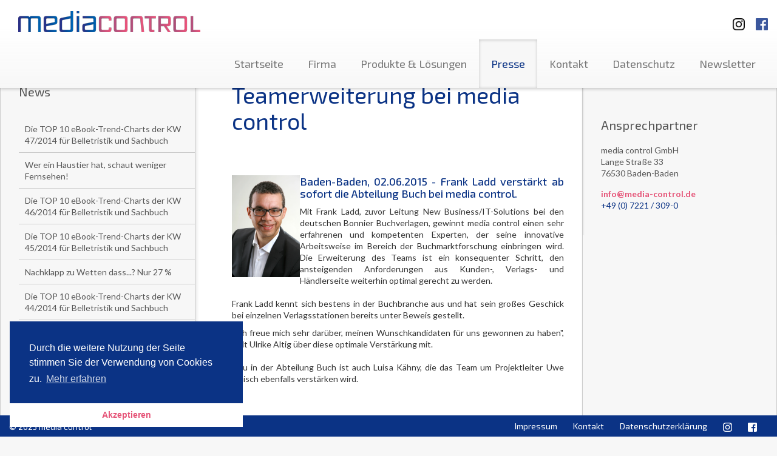

--- FILE ---
content_type: text/html; charset=UTF-8
request_url: https://media-control.de/teamerweiterung-bei-media-control.html?page=49
body_size: 31795
content:
<!DOCTYPE html>
<html lang="en">
<head>
	<title>media control - Teamerweiterung bei media control</title>

	<meta http-equiv="content-type" content="text/html; charset=utf-8">
	<meta name="viewport" content="width=device-width, initial-scale=1.0, maximum-scale=1.0, user-scalable=no">
	<meta name="robots" content="index, follow">
	<base href="https://media-control.de/" />
	<meta name="description" content="media control - Führender Dienstleister im Bereich Medieninformationen. Sie erhalten Charts und Marktforschungsdaten aus dem Entertainment-Bereich sowie dem Sportartikelmarkt und TV-Quoten.">
	<meta name="keywords" content="charts, media control, mediacontrol, media-control, musik, top100, single charts, album charts, longplay Charts, LP-Charts, marktforschung, tv-quoten, tv quoten, buch, film, games, chart radio, fernsehen, hitparade, media charts, charts control, chart control, quoten, trends, umfragen, medien pressemeldungen, entertainment, entertainment charts, kino besuche, sport, mafo, dvd">
	
  <link href='https://fonts.googleapis.com/css?family=Lato:400,700|Exo+2:400,500' rel='stylesheet' type='text/css'>
  <link href="assets/mediacontrol/css/screen.css" media="screen, projection" rel="stylesheet" type="text/css" />
  <link href="assets/mediacontrol/css/print.css" media="print" rel="stylesheet" type="text/css" />
  <link rel="stylesheet" type="text/css" href="//cdnjs.cloudflare.com/ajax/libs/cookieconsent2/3.0.3/cookieconsent.min.css" />
  <script src="//cdnjs.cloudflare.com/ajax/libs/cookieconsent2/3.0.3/cookieconsent.min.js"></script>
  <script>
  window.addEventListener("load", function(){
  window.cookieconsent.initialise({
	"palette": {
	  "popup": {
		"background": "#0b3385"
	  },
	  "button": {
		"background": "#ffffff",
		"text": "#e55276"
	  }
	},
	"theme": "edgeless",
	"position": "bottom-left",
	"content": {
	  "message": "Durch die weitere Nutzung der Seite stimmen Sie der Verwendung von Cookies zu.",
	  "dismiss": "Akzeptieren",
	  "link": "Mehr erfahren",
	  "href": "http://www.media-control.de/datenschutzerklaerung.html"
	}
  })});
  </script>

  <!-- HTML5 Shim and Respond.js IE8 support of HTML5 elements and media queries -->
  <!--[if lt IE 9]>
    <script src="assets/mediacontrol/js/html5shiv.js"></script>
    <script src="assets/mediacontrol/js/respond.js"></script>
    <link href="assets/mediacontrol/css/ie.css" media="screen, projection" rel="stylesheet" type="text/css" />
	<![endif]-->
	<script>
  (function(i,s,o,g,r,a,m){i['GoogleAnalyticsObject']=r;i[r]=i[r]||function(){
  (i[r].q=i[r].q||[]).push(arguments)},i[r].l=1*new Date();a=s.createElement(o),
  m=s.getElementsByTagName(o)[0];a.async=1;a.src=g;m.parentNode.insertBefore(a,m)
  })(window,document,'script','//www.google-analytics.com/analytics.js','ga');

  ga('create', 'UA-52232919-1', 'media-control.de');
  ga('send', 'pageview');

</script>
</head>
<body>
<div id="header" class="navbar-fixed-top">
	<nav class="navbar navbar-default container-fluid" role="navigation">
		<span class="pull-right">
			<a target="_blank" title="Besuchen Sie uns auf Instagramm" href="https://www.instagram.com/media.control/" class="sm-link">
				<img class="sm-logo-top ig-logo-top" src="assets/mediacontrol/img/instagramm_black.png" alt="Besuchen Sie uns auf Instagramm"/>
		  	</a>
			<a target="_blank" title="Besuchen Sie uns auf Facebook" href="https://www.facebook.com/mediacontrolofficial" class="sm-link">
				<img class="sm-logo-top fb-logo-top" src="assets/mediacontrol/img/FB-f-Logo__blue_50.png" alt="Besuchen Sie uns auf Facebook"/>
		  </a>

		</span>
		<div class="navbar-header">
			<button type="button" class="navbar-toggle btn-default" data-toggle="collapse" data-target=".navbar-ex1-collapse">
				<span class="sr-only">Toggle navigation</span>
				<span class="icon-bar"></span>
				<span class="icon-bar"></span>
				<span class="icon-bar"></span>
			</button>
			<a class="navbar-brand" href="https://www.media-control.de"></a>
		</div>

		<div class="collapse navbar-collapse navbar-ex1-collapse">
			<ul class="nav navbar-nav navbar-right"><li class="first"><a href="https://media-control.de/" title="Startseite" >Startseite</a></li>
<li><a href="unternehmen/" title="Firma" >Firma</a></li>
<li><a href="produkte-und-loesungen/" title="Produkte & Lösungen" >Produkte & Lösungen</a></li>
<li class="active"><a href="news/" title="Presse" >Presse</a></li>
<li><a href="kontakt/" title="Kontakt" >Kontakt</a></li>
<li><a href="datenschutz.html" title="Datenschutz" >Datenschutz</a></li>
<li class="last"><a href="newsletter/" title="Newsletter" >Newsletter</a></li>
</ul>
		</div><!-- /.navbar-collapse -->
	</nav><!-- /.navbar -->
</div><!-- /#header -->

<div id="about-page" class="container-fluid" style="height: auto;">
  <div class="row" style="margin-left: 0; margin-right: 0;">
	<div class="subnavi outer-wrapper hidden-xs col-sm-4 col-md-3 col-lg-3">
		<div class="inner-wrapper">
			<h3 class="headline">News</h3>
				<ul class="nav">
<li><a href="die-top-10-ebook-trend-charts-der-kw-47/2014-für-belletristik-und-sachbuch.html?page=49" class="no-icon" title="Die TOP 10 eBook-Trend-Charts der KW 47/2014 für Belletristik und Sachbuch" >Die TOP 10 eBook-Trend-Charts der KW 47/2014 für Belletristik und Sachbuch</a></li>
<li><a href="wer-ein-haustier-hat,-schaut-weniger-fernsehen!.html?page=49" class="no-icon" title="Wer ein Haustier hat, schaut weniger Fernsehen!" >Wer ein Haustier hat, schaut weniger Fernsehen!</a></li>
<li><a href="die-top-10-ebook-trend-charts-der-kw-46/2014-für-belletristik-und-sachbuch.html?page=49" class="no-icon" title="Die TOP 10 eBook-Trend-Charts der KW 46/2014 für Belletristik und Sachbuch" >Die TOP 10 eBook-Trend-Charts der KW 46/2014 für Belletristik und Sachbuch</a></li>
<li><a href="die-top-10-ebook-trend-charts-der-kw-45/2014-für-belletristik-und-sachbuch.html?page=49" class="no-icon" title="Die TOP 10 eBook-Trend-Charts der KW 45/2014 für Belletristik und Sachbuch" >Die TOP 10 eBook-Trend-Charts der KW 45/2014 für Belletristik und Sachbuch</a></li>
<li><a href="nachklapp-zu-wetten-dass...-nur-27.html?page=49" class="no-icon" title="Nachklapp zu Wetten dass...? Nur 27 %" >Nachklapp zu Wetten dass...? Nur 27 %</a></li>
<li><a href="die-top-10-ebook-trend-charts-der-kw-44/2014-für-belletristik-und-sachbuch.html?page=49" class="no-icon" title="Die TOP 10 eBook-Trend-Charts der KW 44/2014 für Belletristik und Sachbuch" >Die TOP 10 eBook-Trend-Charts der KW 44/2014 für Belletristik und Sachbuch</a></li>
<li><a href="wer-hätte-das-gedacht-4-1/2-stunden-sitzen-die-suzuki-autobesitzer-vor-der-glotze.html?page=49" class="no-icon" title="Wer hätte das gedacht: 4 1/2 Stunden sitzen die Suzuki-Autobesitzer vor der Glotze..." >Wer hätte das gedacht: 4 1/2 Stunden sitzen die Suzuki-Autobesitzer vor der Glotze...</a></li>
<li><a href="deutscher-medienpreis-für-jogi-löw.html?page=49" class="no-icon" title="DEUTSCHER MEDIENPREIS FÜR JOGI LÖW" >DEUTSCHER MEDIENPREIS FÜR JOGI LÖW</a></li>
<li><a href="die-top-10-ebook-trend-charts-der-kw-43/2014-für-belletristik-und-sachbuch.html?page=49" class="no-icon" title="Die TOP 10 eBook-Trend-Charts der KW 43/2014 für Belletristik und Sachbuch" >Die TOP 10 eBook-Trend-Charts der KW 43/2014 für Belletristik und Sachbuch</a></li>
<li><a href="hier-in-3-büchern-schmökern-die-in-den-media-control-buch-charts-den-trend-setzen.html?page=49" class="no-icon" title="Hier in 3 Büchern schmökern - die in den media control Buch-Charts den Trend setzen:" >Hier in 3 Büchern schmökern - die in den media control Buch-Charts den Trend setzen: </a></li></ul><div class="paging">
  <ul class="pageList pagination pull-right">
	<li><a href="teamerweiterung-bei-media-control.html?page=46">46</a></li><li><a href="teamerweiterung-bei-media-control.html?page=47">47</a></li><li><a href="teamerweiterung-bei-media-control.html?page=48">48</a></li><li class="active"><a class="active" href="teamerweiterung-bei-media-control.html?page=49">49</a></li><li><a href="teamerweiterung-bei-media-control.html?page=50">50</a></li><li><a href="teamerweiterung-bei-media-control.html?page=51">51</a></li><li><a href="teamerweiterung-bei-media-control.html?page=52">52</a></li>
  </ul>
  <div class="clear"></div>
  <ul class="pageList pagination pagination-controls pull-right">
	<li class="control"><a href="teamerweiterung-bei-media-control.html?page=1">&lt;&lt;</a></li>
	<li class="control"><a href="teamerweiterung-bei-media-control.html?page=48">&lt;</a></li>
	<li class="control"><a href="teamerweiterung-bei-media-control.html?page=50">&gt;</a></li>
	<li class="control"><a href="teamerweiterung-bei-media-control.html?page=57">&gt;&gt;</a></li>
  </ul>
</div> 
		</div><!-- /.inner-wrapper -->
	</div><!-- /.subnavi -->

	<div class="main-content outer-wrapper col-sm-8 col-md-6">
		<div class="inner-wrapper">
			<h1 class="headline">Teamerweiterung bei media control</h1>
			<p class="lead-text"><p><strong> </strong></p></p>
			<br>
			<h6 class="justifyfull"><img style="max-width: 30%; float: left;" src="assets/mediacontrol/img/products/Frank_Ladd_hoch.jpg" alt="" width="112" height="168" />Baden-Baden, 02.06.2015 - Frank Ladd verstärkt ab sofort die Abteilung Buch bei media control.</h6>
<p class="justifyfull">Mit Frank Ladd, zuvor Leitung New Business/IT-Solutions bei den deutschen Bonnier Buchverlagen, gewinnt media control einen sehr erfahrenen und kompetenten Experten, der seine innovative Arbeitsweise im Bereich der Buchmarktforschung einbringen wird. Die Erweiterung des Teams ist ein konsequenter Schritt, den ansteigenden Anforderungen aus Kunden-, Verlags- und Händlerseite weiterhin optimal gerecht zu werden. <br /><br />Frank Ladd kennt sich bestens in der Buchbranche aus und hat sein großes Geschick bei einzelnen Verlagsstationen bereits unter Beweis gestellt.</p>
<p class="justifyfull">"Ich freue mich sehr darüber, meinen Wunschkandidaten für uns gewonnen zu haben", teilt Ulrike Altig über diese optimale Verstärkung mit.<br /><br />Neu in der Abteilung Buch ist auch Luisa Kähny, die das Team um Projektleiter Uwe Maisch ebenfalls verstärken wird.</p>
<p> </p>
<p> </p>
		</div>
	</div><!-- /.news -->

	<div class="contact-persons outer-wrapper col-sm-8 col-md-3 col-lg-3">
		<div class="inner-wrapper">
			<h4 class="headline">Ansprechpartner</h4>
			<adress class="contact-adress">
				<p>media control GmbH <br /> Lange Straße 33<br /> 76530 Baden-Baden</p>
				<a class="email" href="mailto:info@media-control.de" >info@media-control.de</a>
				<span class="phone">+49 (0) 7221 / 309-0</span>
			</adress>
		</div><!-- /.inner-wrapper -->
	</div><!-- /.contact-persons -->

	<div class="subnavi outer-wrapper visible-xs">
		<div class="inner-wrapper">
			<h3 class="headline">News</h3>
			<ul class="nav"><li class="first"><a href="booktok-bestsellerliste-für-den-monat-dezember-2025.html" class="no-icon" title="#BookTok Bestsellerliste für den Monat Dezember 2025" #BookTok Bestsellerliste für den Monat Dezember 2025>#BookTok Bestsellerliste für den Monat Dezember 2025</a></li>
<li><a href="die-medien-bestseller-2025.html" class="no-icon" title="Die Medien-Bestseller 2025" Die Medien-Bestseller 2025>Die Medien-Bestseller 2025</a></li>
<li><a href="ein-schönes-buch-ist-ein-last-minute-geschenk.html" class="no-icon" title="Ein schönes Buch ist ein Last Minute Geschenk" Ein schönes Buch ist ein Last Minute Geschenk>Ein schönes Buch ist ein Last Minute Geschenk</a></li>
<li><a href="booktok-bestsellerliste-für-den-monat-november-2025.html" class="no-icon" title="#BookTok Bestsellerliste für den Monat November 2025" #BookTok Bestsellerliste für den Monat November 2025>#BookTok Bestsellerliste für den Monat November 2025</a></li>
<li><a href="booktok-bestsellerliste-für-den-monat-oktober-2025.html" class="no-icon" title="#BookTok Bestsellerliste für den Monat Oktober 2025" #BookTok Bestsellerliste für den Monat Oktober 2025>#BookTok Bestsellerliste für den Monat Oktober 2025</a></li>
<li><a href="das-bücherfestival-baden-baden-als-bücherhauptstadt-deutschlands!.html" class="no-icon" title="Das Bücherfestival - Baden-Baden als Bücherhauptstadt Deutschlands!" Das Bücherfestival - Baden-Baden als Bücherhauptstadt Deutschlands!>Das Bücherfestival - Baden-Baden als Bücherhauptstadt Deutschlands!</a></li>
<li><a href="das-bücherfestival-2025-mit-elke-heidenreich.html" class="no-icon" title="Das Bücherfestival 2025 mit Elke Heidenreich" Das Bücherfestival 2025 mit Elke Heidenreich>Das Bücherfestival 2025 mit Elke Heidenreich</a></li>
<li><a href="das-bücherfestival-2025-mit-messe-und-über-40-veranstaltungen.html" class="no-icon" title="Das Bücherfestival 2025 mit Messe und über 40 Veranstaltungen" Das Bücherfestival 2025 mit Messe und über 40 Veranstaltungen>Das Bücherfestival 2025 mit Messe und über 40 Veranstaltungen</a></li>
<li><a href="promi-tops-und-flops.html" class="no-icon" title="Promi-Buch Top- und Flop-Liste" Promi-Buch Top- und Flop-Liste>Promi-Buch Top- und Flop-Liste</a></li>
<li><a href="media-control-kürt-booktok-bestseller-des-jahres-2025.html" class="no-icon" title="Media Control kürt BookTok Bestseller des Jahres 2025" Media Control kürt BookTok Bestseller des Jahres 2025>Media Control kürt BookTok Bestseller des Jahres 2025</a></li>
<li><a href="media-control-nachhaltigkeits-buch-award-2025.html" class="no-icon" title="Media Control Nachhaltigkeits-Buch-Award 2025" Media Control Nachhaltigkeits-Buch-Award 2025>Media Control Nachhaltigkeits-Buch-Award 2025</a></li>
<li><a href="booktok-bestsellerliste-für-den-monat-september-2025.html" class="no-icon" title="#BookTok Bestsellerliste für den Monat September 2025" #BookTok Bestsellerliste für den Monat September 2025>#BookTok Bestsellerliste für den Monat September 2025</a></li>
<li><a href="karlheinz-kögel-spricht-im-omr-podcast-über-seine-außergewöhnliche-karriere.html" class="no-icon" title="Karlheinz Kögel spricht im OMR Podcast über seine außergewöhnliche Karriere zwischen Marktforschung, Tourismus und Privatflügen für Bill Clinton." Karlheinz Kögel spricht im OMR Podcast über seine außergewöhnliche Karriere>Karlheinz Kögel spricht im OMR Podcast über seine außergewöhnliche Karriere</a></li>
<li><a href="booktok-bestsellerliste-für-den-monat-august-2025.html" class="no-icon" title="#BookTok Bestsellerliste für den Monat August 2025" #BookTok Bestsellerliste für den Monat August 2025>#BookTok Bestsellerliste für den Monat August 2025</a></li>
<li><a href="media-control-kürt-die-sommerbeststeller-2025.html" class="no-icon" title="Media Control kürt die Sommerbeststeller 2025" Media Control kürt die Sommerbeststeller 2025>Media Control kürt die Sommerbeststeller 2025</a></li>
<li><a href="booktok-bestsellerliste-für-den-monat-juli-2025.html" class="no-icon" title="#BookTok Bestsellerliste für den Monat Juli 2025" #BookTok Bestsellerliste für den Monat Juli 2025>#BookTok Bestsellerliste für den Monat Juli 2025</a></li>
<li><a href="otto-waalkes-kunst-in-sicht.html" class="no-icon" title="Otto Waalkes - Kunst in Sicht" Otto Waalkes - Kunst in Sicht>Otto Waalkes - Kunst in Sicht</a></li>
<li><a href="halbjahressieger-2025.html" class="no-icon" title="Halbjahressieger 2025" Halbjahressieger 2025>Halbjahressieger 2025</a></li>
<li><a href="booktok-bestsellerliste-für-den-monat-juni-2025.html" class="no-icon" title="#BookTok Bestsellerliste für den Monat Juni 2025" #BookTok Bestsellerliste für den Monat Juni 2025>#BookTok Bestsellerliste für den Monat Juni 2025</a></li>
<li><a href="über-eine-million-verkaufte-bücher.html" class="no-icon" title="Über eine Million verkaufte Bücher." Über eine Million verkaufte Bücher.>Über eine Million verkaufte Bücher.</a></li>
<li><a href="booktok-bestsellerliste-für-den-monat-mai-2025.html" class="no-icon" title="#BookTok Bestsellerliste für den Monat Mai 2025" #BookTok Bestsellerliste für den Monat Mai 2025>#BookTok Bestsellerliste für den Monat Mai 2025</a></li>
<li><a href="angela-merkel-und-julia-kloeckner-in-baden-baden.html" class="no-icon" title="Angela Merkel und Julia Klöckner in Baden-Baden" Angela Merkel und Julia Klöckner in Baden-Baden>Angela Merkel und Julia Klöckner in Baden-Baden</a></li>
<li><a href="papst-buch-nach-vier-verkaufstagen-auf-der-spiegel-bestsellerliste.html" class="no-icon" title="Papst-Buch nach vier Verkaufstagen auf der SPIEGEL-Bestsellerliste" Papst-Buch nach vier Verkaufstagen auf der SPIEGEL-Bestsellerliste>Papst-Buch nach vier Verkaufstagen auf der SPIEGEL-Bestsellerliste</a></li>
<li><a href="angela-merkel-und-julia-klöckner-in-baden-baden.html" class="no-icon" title="Angela Merkel und Julia Klöckner in Baden-Baden" Angela Merkel und Julia Klöckner in Baden-Baden>Angela Merkel und Julia Klöckner in Baden-Baden</a></li>
<li><a href="merkel-erhält-gold-award-von-media-control.html" class="no-icon" title="Merkel erhält Gold Award von Media Control" Merkel erhält Gold Award von Media Control>Merkel erhält Gold Award von Media Control</a></li>
<li><a href="booktok-bestsellerliste-für-den-monat-april-2025.html" class="no-icon" title="#BookTok Bestsellerliste für den Monat April 2025" #BookTok Bestsellerliste für den Monat April 2025>#BookTok Bestsellerliste für den Monat April 2025</a></li>
<li><a href="wir-machen-das-jetzt!.html" class="no-icon" title="Wir machen das jetzt!" Wir machen das jetzt!>Wir machen das jetzt!</a></li>
<li><a href="papst-franziskus.html" class="no-icon" title="Papst Franziskus" Papst Franziskus>Papst Franziskus</a></li>
<li><a href="booktok-bestsellerliste-für-den-monat-märz-2025.html" class="no-icon" title="#BookTok Bestsellerliste für den Monat März 2025" #BookTok Bestsellerliste für den Monat März 2025>#BookTok Bestsellerliste für den Monat März 2025</a></li>
<li><a href="podcast-charts-von-media-control.html" class="no-icon" title="Podcast-Charts von Media Control" Podcast-Charts von Media Control>Podcast-Charts von Media Control</a></li>
<li><a href="tiktok-x-media-control-leipziger-buchmesse.html" class="no-icon" title="TikTok x Media Control - Leipziger Buchmesse" TikTok x Media Control - Leipziger Buchmesse>TikTok x Media Control - Leipziger Buchmesse</a></li>
<li><a href="mc-folio-präzise-absatzprognosen-für-die-buchbranche.html" class="no-icon" title="MC Folio: Präzise Absatzprognosen für die Buchbranche" MC Folio: Präzise Absatzprognosen für die Buchbranche>MC Folio: Präzise Absatzprognosen für die Buchbranche</a></li>
<li><a href="booktok-bestsellerliste-für-den-monat-februar-2025.html" class="no-icon" title="#BookTok Bestsellerliste für den Monat Februar 2025" #BookTok Bestsellerliste für den Monat Februar 2025>#BookTok Bestsellerliste für den Monat Februar 2025</a></li>
<li><a href="die-podcast-charts-von-media-control.html" class="no-icon" title="Die Podcast Charts von Media Control" Die Podcast Charts von Media Control>Die Podcast Charts von Media Control</a></li>
<li><a href="booktok-bestsellerliste-für-den-monat-januar-2025.html" class="no-icon" title="#BookTok Bestsellerliste für den Monat Januar 2025" #BookTok Bestsellerliste für den Monat Januar 2025>#BookTok Bestsellerliste für den Monat Januar 2025</a></li>
<li><a href="indie-hörbücher-2024.html" class="no-icon" title="Indie-Hörbücher 2024" Indie-Hörbücher 2024>Indie-Hörbücher 2024</a></li>
<li><a href="booktok-bestsellerliste-für-den-monat-dezember-2024.html" class="no-icon" title="#BookTok Bestsellerliste für den Monat Dezember 2024" #BookTok Bestsellerliste für den Monat Dezember 2024>#BookTok Bestsellerliste für den Monat Dezember 2024</a></li>
<li><a href="die-medien-bestseller-2024.html" class="no-icon" title="Media Control hat die allumfassenden Medien-Jahrescharts" Die Medien-Bestseller 2024>Die Medien-Bestseller 2024</a></li>
<li><a href="angela-merkel-freiheit.html" class="no-icon" title="Angela Merkel - Freiheit" Angela Merkel - Freiheit>Angela Merkel - Freiheit</a></li>
<li><a href="platin-award-für-sebastian-fitzek.html" class="no-icon" title="Platin-Award für Sebastian Fitzek" Platin-Award für Sebastian Fitzek>Platin-Award für Sebastian Fitzek</a></li>
<li><a href="booktok-bestsellerliste-für-den-monat-oktober-2024.html" class="no-icon" title="#BookTok Bestsellerliste für den Monat Oktober 2024" #BookTok Bestsellerliste für den Monat Oktober 2024>#BookTok Bestsellerliste für den Monat Oktober 2024</a></li>
<li><a href="tickets-bücherfestival-2024.html" class="no-icon" title="Tickets Bücherfestival 2024" Tickets Bücherfestival 2024>Tickets Bücherfestival 2024</a></li>
<li><a href="die-deutschen-podcast-charts.html" class="no-icon" title="Die Deutschen Podcast Charts" Die Deutschen Podcast Charts>Die Deutschen Podcast Charts</a></li>
<li><a href="media-control-nachhaltigkeits-buch-award-2024.html" class="no-icon" title="Media Control Nachhaltigkeits-Buch-Award 2024" Media Control Nachhaltigkeits-Buch-Award 2024>Media Control Nachhaltigkeits-Buch-Award 2024</a></li>
<li><a href="kooperation-von-media-control-und-bearingpoint.html" class="no-icon" title="Kooperation von Media Control und BearingPoint" Kooperation von Media Control und BearingPoint>Kooperation von Media Control und BearingPoint</a></li>
<li><a href="booktok-bestsellerliste-für-den-monat-september-2024.html" class="no-icon" title="#BookTok Bestsellerliste für den Monat September 2024" #BookTok Bestsellerliste für den Monat September 2024>#BookTok Bestsellerliste für den Monat September 2024</a></li>
<li><a href="media-control-hoerbuch-kompass-1.-hj.-2024.html" class="no-icon" title="Media Control Hörbuch Kompass 1. Hj. 2024" Media Control Hörbuch Kompass 1. Hj. 2024>Media Control Hörbuch Kompass 1. Hj. 2024</a></li>
<li><a href="der-countdown-läuft-für-die-premiere-bücherfestival-baden-baden-vom-7.-bis-10.-november-2024.html" class="no-icon" title="Der Countdown läuft für die Premiere: Bücherfestival Baden-Baden vom 7. bis 10. November 2024" Der Countdown läuft für die Premiere: Bücherfestival Baden-Baden vom 7. bis 10. November 2024 >Der Countdown läuft für die Premiere: Bücherfestival Baden-Baden vom 7. bis 10. November 2024 </a></li>
<li><a href="booktok-bestsellerliste-für-den-monat-august-2024.html" class="no-icon" title="#BookTok Bestsellerliste für den Monat August 2024" #BookTok Bestsellerliste für den Monat August 2024>#BookTok Bestsellerliste für den Monat August 2024</a></li>
<li><a href="promi-buch-top-und-flop-liste-august-2024.html" class="no-icon" title="Promi-Buch Top- und Flop-Liste: August 2024" Promi-Buch Top- und Flop-Liste>Promi-Buch Top- und Flop-Liste: August 2024</a></li>
<li><a href="media-control-kürt-den-sommerbeststeller-2024.html" class="no-icon" title="Media Control kürt den Sommerbeststeller 2024" Media Control kürt den Sommerbeststeller 2024>Media Control kürt den Sommerbeststeller 2024</a></li>
<li><a href="booktok-bestsellerliste-für-den-monat-juli-2024.html" class="no-icon" title="#BookTok Bestsellerliste für den Monat Juli 2024" #BookTok Bestsellerliste für den Monat Juli 2024>#BookTok Bestsellerliste für den Monat Juli 2024</a></li>
<li><a href="die-generation-z-hat-als-erste-die-pubertaet-mit-den-neuen-medien-in-der-tasche-durchlebt.html" class="no-icon" title="Die Generation Z hat als Erste die Pubertät mit den neuen Medien in der Tasche durchlebt" Die Generation Z hat als Erste die Pubertät mit den neuen Medien in der Tasche durchlebt>Die Generation Z hat als Erste die Pubertät mit den neuen Medien in der Tasche durchlebt</a></li>
<li><a href="altern-von-elke-heidenreich.html" class="no-icon" title=""Altern" von Elke Heidenreich" "Altern" von Elke heidenreich>"Altern" von Elke heidenreich</a></li>
<li><a href="booktok-bestsellerliste-für-den-monat-juni-2024.html" class="no-icon" title="#BookTok Bestsellerliste für den Monat Juni 2024" #BookTok Bestsellerliste für den Monat Juni 2024>#BookTok Bestsellerliste für den Monat Juni 2024</a></li>
<li><a href="book-night-2024.html" class="no-icon" title="Book Night 2024" Book Night 2024>Book Night 2024</a></li>
<li><a href="buecherfestival-bb-2024.html" class="no-icon" title="Einladung zur 1. Buchmesse in Baden-Baden" Bücherfestival Baden-Baden 2024>Bücherfestival Baden-Baden 2024</a></li>
<li><a href="booktok-bestsellerliste-für-den-monat-mai-2024.html" class="no-icon" title="#BookTok Bestsellerliste für den Monat Mai 2024" #BookTok Bestsellerliste für den Monat Mai 2024>#BookTok Bestsellerliste für den Monat Mai 2024</a></li>
<li><a href="booktok-bestsellerliste-für-den-monat-april-2024.html" class="no-icon" title="#BookTok Bestsellerliste für den Monat April 2024" #BookTok Bestsellerliste für den Monat April 2024>#BookTok Bestsellerliste für den Monat April 2024</a></li>
<li><a href="karl-ludwig-kley-ist-einer-der-großen-wirtschaftskapitäne-in-deutschland.html" class="no-icon" title="Karl-Ludwig Kley ist einer der großen Wirtschaftskapitäne in Deutschland" Karl-Ludwig Kley ist einer der großen Wirtschaftskapitäne in Deutschland>Karl-Ludwig Kley ist einer der großen Wirtschaftskapitäne in Deutschland</a></li>
<li><a href="booktok-bestseller-mvb-übernimmt-siegel-vermarktung.html" class="no-icon" title="#BookTok-Bestseller: MVB übernimmt Siegel-Vermarktung" #BookTok-Bestseller: MVB übernimmt Siegel-Vermarktung>#BookTok-Bestseller: MVB übernimmt Siegel-Vermarktung</a></li>
<li><a href="booktok-bestsellerliste-für-den-monat-märz-2024.html" class="no-icon" title="#BookTok Bestsellerliste für den Monat März 2024" #BookTok Bestsellerliste für den Monat März 2024>Offizielle #BookTok Bestsellerliste Februar 2024</a></li>
<li><a href="die-hörbuch-indie-charts.html" class="no-icon" title="Die Hörbuch Indie Charts" Die Hörbuch Indie Charts>Die Hörbuch Indie Charts</a></li>
<li><a href="tiktok-und-media-control-erweitern-ihre-zusammenarbeit!.html" class="no-icon" title="TikTok und Media Control erweitern ihre Zusammenarbeit!" TikTok und Media Control erweitern ihre Zusammenarbeit!>TikTok und Media Control erweitern ihre Zusammenarbeit!</a></li>
<li><a href="tiktok-und-media-control-erweitern-ihr-portfolio.html" class="no-icon" title="TikTok und Media Control erweitern ihr Portfolio" TikTok und Media Control erweitern ihr Portfolio>TikTok und Media Control erweitern ihr Portfolio</a></li>
<li><a href="offizielle-booktok-bestsellerliste-februar-2024.html" class="no-icon" title="Offizielle #BookTok Bestsellerliste Februar 2024" Offizielle #BookTok Bestsellerliste Februar 2024>Offizielle #BookTok Bestsellerliste Februar 2024</a></li>
<li><a href="offizielle-booktok-bestsellerliste-januar-2024.html" class="no-icon" title="Offizielle #BookTok Bestsellerliste Januar 2024" Offizielle #BookTok Bestsellerliste Januar 2024>Offizielle #BookTok Bestsellerliste Januar 2024</a></li>
<li><a href="offizielle-booktok-bestsellerliste-dezember-2023.html" class="no-icon" title="Offizielle #BookTok Bestsellerliste Dezember 2023" Offizielle #BookTok Bestsellerliste Dezember 2023>Offizielle #BookTok Bestsellerliste Dezember 2023</a></li>
<li><a href="media-control-ermittelt-fuer-ebuch-und-den-spiegel-die-bestseller.html" class="no-icon" title="Media Control ermittelt für „eBuch“ und den „SPIEGEL“ die Bestseller" Media Control ermittelt für „eBuch“ und den „SPIEGEL“ die Bestseller>Media Control ermittelt für „eBuch“ und den „SPIEGEL“ die Bestseller</a></li>
<li><a href="die-medien-bestseller-2023.html" class="no-icon" title="Die Medien-Bestseller 2023" Die Medien-Bestseller 2023>Die Medien-Bestseller 2023</a></li>
<li><a href="schüttel-den-weihnachtsbaum.html" class="no-icon" title="Schüttel den Weihnachtsbaum" Schüttel den Weihnachtsbaum>Schüttel den Weihnachtsbaum</a></li>
<li><a href="offizielle-booktok-bestsellerliste-november-2023.html" class="no-icon" title="Offizielle #BookTok Bestsellerliste November 2023" Offizielle #BookTok Bestsellerliste November 2023>Offizielle #BookTok Bestsellerliste November 2023</a></li>
<li><a href="erzbischof-gänswein-in-baden-baden.html" class="no-icon" title="Erzbischof Gänswein in Baden-Baden" Erzbischof Gänswein in Baden-Baden>Erzbischof Gänswein in Baden-Baden</a></li>
<li><a href="offizielle-booktok-bestsellerliste-oktober-2023.html" class="no-icon" title="Offizielle #BookTok Bestsellerliste Oktober 2023" Offizielle #BookTok Bestsellerliste Oktober 2023>Offizielle #BookTok Bestsellerliste Oktober 2023</a></li>
<li><a href="media-control-registriert-jeden-buchverkauf!.html" class="no-icon" title="Media Control registriert jeden Buchverkauf!" Media Control registriert jeden Buchverkauf!>Media Control registriert jeden Buchverkauf!</a></li>
<li><a href="media-control-auf-der-frankfurter-buchmesse-2023.html" class="no-icon" title="Media Control auf der Frankfurter Buchmesse 2023" Media Control auf der Frankfurter Buchmesse 2023>Media Control auf der Frankfurter Buchmesse 2023</a></li>
<li><a href="booktok-bestsellerliste-by-media-control-und-tiktok.html" class="no-icon" title="#BookTok Bestsellerliste by Media Control & TikTok" #BookTok Bestsellerliste by Media Control & TikTok>#BookTok Bestsellerliste by Media Control & TikTok</a></li>
<li><a href="media-control-nachhaltigkeits-buch-award-2023.html" class="no-icon" title="Media Control Nachhaltigkeits-Buch-Award 2023" Media Control Nachhaltigkeits-Buch-Award 2023>Media Control Nachhaltigkeits-Buch-Award 2023</a></li>
<li><a href="media-control-hoerbuch-kompass-1.-hj.-2023.html" class="no-icon" title="Media Control Hörbuch Kompass 1. Hj. 2023" Media Control Hörbuch Kompass 1. Hj. 2023>Media Control Hörbuch Kompass 1. Hj. 2023</a></li>
<li><a href="offizielle-booktok-bestsellerliste-september-2023.html" class="no-icon" title="Offizielle #BookTok Bestsellerliste September 2023" Offizielle #BookTok Bestsellerliste September 2023>Offizielle #BookTok Bestsellerliste September 2023</a></li>
<li><a href="politische-stakeholder-überzeugen.html" class="no-icon" title="Politische Stakeholder überzeugen" Politische Stakeholder überzeugen>Politische Stakeholder überzeugen</a></li>
<li><a href="elon-musk-die-biografie.html" class="no-icon" title="Elon Musk - Die Biografie" Elon Musk - Die Biografie>Elon Musk - Die Biografie</a></li>
<li><a href="offizielle-booktok-bestsellerliste-august2023.html" class="no-icon" title="Offizielle #BookTok Bestsellerliste August 2023" Offizielle #BookTok Bestsellerliste August 2023>Offizielle #BookTok Bestsellerliste August 2023</a></li>
<li><a href="media-control-kürt-den-sommerbeststeller-2023.html" class="no-icon" title="Media Control kürt den Sommerbeststeller 2023" Media Control kürt den Sommerbeststeller 2023>Media Control kürt den Sommerbeststeller 2023</a></li>
<li><a href="offizielle-booktok-bestsellerliste-juli-2023.html" class="no-icon" title="Offizielle #BookTok Bestsellerliste Juli2023" Offizielle #BookTok Bestsellerliste Juli 2023>Offizielle #BookTok Bestsellerliste Juli 2023</a></li>
<li><a href="die-bestseller-des-1.-halbjahres-2023-auf-einen-blick.html" class="no-icon" title="Die Bestseller des 1. Halbjahres 2023 auf einen Blick" Die Bestseller des 1. Halbjahres 2023 auf einen Blick >Die Bestseller des 1. Halbjahres 2023 auf einen Blick </a></li>
<li><a href="offizielle-booktok-bestsellerliste-juni-2023.html" class="no-icon" title="Offizielle #BookTok Bestsellerliste Juni 2023" Offizielle #BookTok Bestsellerliste Juni 2023>Offizielle #BookTok Bestsellerliste Juni 2023</a></li>
<li><a href="bestseller-von-martin-wehrle.html" class="no-icon" title="Bestseller von Martin Wehrle. Sagen Sie zu selten, was Sie wirklich wollen???" Bestseller von Martin Wehrle. Sagen Sie zu selten, was Sie wirklich wollen???>Bestseller von Martin Wehrle. Sagen Sie zu selten, was Sie wirklich wollen???</a></li>
<li><a href="die-akte-tengelmann-und-das-mysteriöse-verschwinden-des-milliardärs-karl-erivan-haub.html" class="no-icon" title="Die Akte Tengelmann und das mysteriöse Verschwinden des Milliardärs Karl-Erivan Haub" Die Akte Tengelmann und das mysteriöse Verschwinden des Milliardärs Karl-Erivan Haub>Die Akte Tengelmann und das mysteriöse Verschwinden des Milliardärs Karl-Erivan Haub</a></li>
<li><a href="offizielle-booktok-bestsellerliste-mai-2023.html" class="no-icon" title="Offizielle #BookTok Bestsellerliste Mai 2023" Offizielle #BookTok Bestsellerliste Mai 2023>Offizielle #BookTok Bestsellerliste Mai 2023</a></li>
<li><a href="frauen-im-kommen.html" class="no-icon" title="Frauen im Kommen" Frauen im Kommen>Frauen im Kommen</a></li>
<li><a href="lesemotive-ab-sofort-in-mc-metis.html" class="no-icon" title="Lesemotive ab sofort in MC Metis" Lesemotive ab sofort in MC Metis >Lesemotive ab sofort in MC Metis </a></li>
<li><a href="kai-diekmann-ich-war-bild.html" class="no-icon" title="Kai Diekmann: Ich war BILD" Kai Diekmann: Ich war BILD>Kai Diekmann: Ich war BILD</a></li>
<li><a href="tiktok-mc.html" class="no-icon" title="TikTok und Media Control veröffentlichen die erste offizielle #BookTok Bestsellerliste" TikTok und Media Control veröffentlichen die erste offizielle #BookTok Bestsellerliste>TikTok und Media Control veröffentlichen die erste offizielle #BookTok Bestsellerliste</a></li>
<li><a href="noch-wach.html" class="no-icon" title="Noch wach?" Noch wach?>Noch wach?</a></li>
<li><a href="frau-oder-mann-fünf-meistverkauften-bücher-in-jeder-gruppe.html" class="no-icon" title="Das ist eine Überraschung. Media Control weiß, ob Frau oder Mann und hat auch die fünf meistverkauften Bücher in jeder Gruppe." Das ist eine Überraschung. Media Control weiß, ob Frau oder Mann und hat auch die fünf meistverkauften Bücher in jeder Gruppe. >Das ist eine Überraschung. Media Control weiß, ob Frau oder Mann und hat auch die fünf meistverkauften Bücher in jeder Gruppe. </a></li>
<li><a href="nichts-als-die-wahrheit-mein-leben-mit-benedikt-xvi.html" class="no-icon" title="Nichts als die Wahrheit: Mein Leben mit Benedikt XVI" Nichts als die Wahrheit: Mein Leben mit Benedikt XVI>Nichts als die Wahrheit: Mein Leben mit Benedikt XVI</a></li>
<li><a href="franca-lehfeldt-alte-weise-männer.html" class="no-icon" title="Franca Lehfeldt  - Alte WEISE Männer" Franca Lehfeldt  - Alte WEISE Männer>Franca Lehfeldt  - Alte WEISE Männer</a></li>
<li><a href="„future-of-work”-wie-hat-die-arbeitswelt-sich-verändert-und-wo-geht’s-hin.html" class="no-icon" title="„FUTURE of Work”: Wie hat die Arbeitswelt sich verändert und wo geht’s hin?" „FUTURE of Work”: Wie hat die Arbeitswelt sich verändert und wo geht’s hin? >„FUTURE of Work”: Wie hat die Arbeitswelt sich verändert und wo geht’s hin? </a></li>
<li><a href="„trend-der-woche“-media-control-und-brandplace-starten-exklusive-kooperation.html" class="no-icon" title="„Trend der Woche“: Media Control und Brandplace starten exklusive Kooperation" „Trend der Woche“: Media Control und Brandplace starten exklusive Kooperation >„Trend der Woche“: Media Control und Brandplace starten exklusive Kooperation </a></li>
<li><a href="media-control-zählt-täglich-jedes-buch,-das-in-deutschland-verkauft-wird.html" class="no-icon" title="Media Control zählt täglich jedes Buch, das in Deutschland verkauft wird" Media Control zählt täglich jedes Buch, das in Deutschland verkauft wird>Media Control zählt täglich jedes Buch, das in Deutschland verkauft wird</a></li>
<li><a href="die-kleinen-lässt-man-zahlen,-die-großen-lässt-man-laufen.html" class="no-icon" title="Die Kleinen lässt man zahlen, die Großen lässt man laufen." Die Kleinen lässt man zahlen, die Großen lässt man laufen. >Die Kleinen lässt man zahlen, die Großen lässt man laufen. </a></li>
<li><a href="media-control-memoiren-von-prinz-harry-stürmen-die-deutschen-buch-charts.html" class="no-icon" title="Media Control: Memoiren von Prinz Harry stürmen die deutschen Buch-Charts" Media Control: Memoiren von Prinz Harry stürmen die deutschen Buch-Charts>Media Control: Memoiren von Prinz Harry stürmen die deutschen Buch-Charts</a></li>
<li><a href="die-5-ultimativen-promi-buch-bestseller-von-media-control.html" class="no-icon" title="Die 5 ultimativen Promi-Buch-Bestseller von Media Control" Die 5 ultimativen Promi-Buch-Bestseller von Media Control>Die 5 ultimativen Promi-Buch-Bestseller von Media Control</a></li>
<li><a href="die-medien-bestseller-2022.html" class="no-icon" title="Die Medien-Bestseller 2022" Die Medien-Bestseller 2022>Die Medien-Bestseller 2022</a></li>
<li><a href="hannes-jaenicke.html" class="no-icon" title="Hannes Jaenicke" Hannes Jaenicke>Hannes Jaenicke</a></li>
<li><a href="die-erfolgreichsten-bücher-von-liebscher-und-bracht.html" class="no-icon" title="Die erfolgreichsten Bücher von Liebscher und Bracht" Die erfolgreichsten Bücher von Liebscher und Bracht>Die erfolgreichsten Bücher von Liebscher und Bracht</a></li>
<li><a href="schmerzfrei-und-beweglich-bis-ins-hohe-alter.html" class="no-icon" title="NEU: Buch-Bestseller der letzten vier Wochen" NEU: Buch-Bestseller der letzten vier Wochen>NEU: Buch-Bestseller der letzten vier Wochen</a></li>
<li><a href="influencer-manipulieren-unsere-kinder.html" class="no-icon" title="Influencer manipulieren unsere Kinder" Influencer manipulieren unsere Kinder>Influencer manipulieren unsere Kinder</a></li>
<li><a href="media-control-kürt-den-booktok-award-q.03/2022.html" class="no-icon" title="Media Control kürt Colleen Hoover mit dem #BookTok Award Q.03/2022" Media Control kürt Colleen Hoover mit dem #BookTok Award Q.03/2022>Media Control kürt Colleen Hoover mit dem #BookTok Award Q.03/2022</a></li>
<li><a href="robert-habeck-mit-seinem-buch-kleine-helden,-große-abenteuer.html" class="no-icon" title="Hat Robert Habeck, als er mit seiner Frau Andrea Paluch im letzten Jahr in einem Kinderbuch erzählt, wie aufregend doch ein Stromausfall sein kann, schon geahnt, was 2022 auf ihn zukommt??" Hat Robert Habeck, als er mit seiner Frau Andrea Paluch im letzten Jahr in einem Kinderbuch erzählt, wie aufregend doch ein Stromausfall sein kann, schon geahnt, was 2022 auf ihn zukommt?? >Hat Robert Habeck, als er mit seiner Frau Andrea Paluch im letzten Jahr in einem Kinderbuch erzählt, wie aufregend doch ein Stromausfall sein kann, schon geahnt, was 2022 auf ihn zukommt?? </a></li>
<li><a href="hörbuch-markt-auf-wachstumskurs-download-und-streaming-immer-beliebter03.html" class="no-icon" title="Hörbuch-Markt auf dem Wachtumskurs: Download und Streaming immer beliebter" Hörbuch-Markt auf dem Wachtumskurs:Download und Streaming immer beliebter>Hörbuch-Markt auf dem Wachtumskurs: Download und Streaming immer beliebter</a></li>
<li><a href="elisabeth-bestseller.html" class="no-icon" title="Das größte TV-Ereignis aller Zeiten, aber ihr Vermächtnis hinterlässt sie in Büchern" Das größte TV-Ereignis aller Zeiten, aber ihr Vermächtnis hinterlässt sie in Büchern>Das größte TV-Ereignis aller Zeiten, aber ihr Vermächtnis hinterlässt sie in Büchern</a></li>
<li><a href="offizieller-partner-der-dualen-hochschule-baden-württemberg.html" class="no-icon" title="Offizieller Partner der Dualen-Hochschule Baden-Württemberg" Offizieller Partner der Dualen-Hochschule Baden-Württemberg>Offizieller Partner der Dualen-Hochschule Baden-Württemberg</a></li>
<li><a href="media-control-kürt-den-sommer-beststeller-2022.html" class="no-icon" title="Media Control kürt den Sommer-Beststeller 2022" Media Control kürt den Sommer-Beststeller 2022>Media Control kürt den Sommer-Beststeller 2022</a></li>
<li><a href="warum-ein-pazifist-geschreddert-wurde.html" class="no-icon" title="Warum ein Pazifist geschreddert wurde" Warum ein Pazifist geschreddert wurde >Warum ein Pazifist geschreddert wurde </a></li>
<li><a href="media-control-registriert-einen-neuen-buchbestseller.html" class="no-icon" title="Media Control registriert einen neuen Buchbestseller" Media Control registriert einen neuen Buchbestseller>Media Control registriert einen neuen Buchbestseller</a></li>
<li><a href="jeden-tag-ein-sexuelles-abenteuer.html" class="no-icon" title="Jeden Tag ein sexuelles Abenteuer" Jeden Tag ein sexuelles Abenteuer>Jeden Tag ein sexuelles Abenteuer</a></li>
<li><a href="das-ist-der-sommer-bestseller-bei-media-control.html" class="no-icon" title="Das ist der Sommer-Bestseller bei Media Control" Das ist der Sommer-Bestseller bei Media Control>Das ist der Sommer-Bestseller bei Media Control</a></li>
<li><a href="heute-stellt-er-das-gas-ab-und-was-macht-er-morgen.html" class="no-icon" title="Heute stellt er das Gas ab und was macht er morgen?" Heute stellt er das Gas ab und was macht er morgen? >Heute stellt er das Gas ab und was macht er morgen? </a></li>
<li><a href="media-control-halbjahres-charts-2022.html" class="no-icon" title="Media Control zeigt die Sieger des ersten Chart-Halbjahres 2022 in den unterschiedlichen Unterhaltungssparten" Media Control zeigt die Sieger des ersten Chart-Halbjahres 2022>Media Control zeigt die Sieger des ersten Chart-Halbjahres 2022</a></li>
<li><a href="consumer-insights-das-marktforschungsinstrument-der-zukunft-von-media-control.html" class="no-icon" title="Consumer Insights: Das Marktforschungsinstrument der Zukunft von media control" Consumer Insights: Das Marktforschungsinstrument der Zukunft von media control>Consumer Insights: Das Marktforschungsinstrument der Zukunft von media control</a></li>
<li><a href="reisefuehrer-05-2022.html" class="no-icon" title="Reiseführer werden wie wild gekauft, sagt Media Control" Reiseführer werden wie wild gekauft, sagt Media Control>Reiseführer werden wie wild gekauft, sagt Media Control</a></li>
<li><a href="tops-/-flops-05.2022.html" class="no-icon" title="MEDIA CONTROL zählt die täglichen Buchverkäufe und hat die TOP 10 der Promis, die Bestseller schreiben und die TOP 10 der Promis, die keinen interessieren." MEDIA CONTROL zählt die täglichen Buchverkäufe und hat die TOP 10 der Promis, die Bestseller schreiben und die TOP 10 der Promis, die keinen interessieren>MEDIA CONTROL zählt die täglichen Buchverkäufe und hat die TOP 10 der Promis, die Bestseller schreiben und die TOP 10 der Promis, die keinen interessieren</a></li>
<li><a href="media-control-book-night-2022.html" class="no-icon" title="Media Control Book Night 2022" Media Control Book Night 2022>Media Control Book Night 2022</a></li>
<li><a href="ukraine.html" class="no-icon" title="Ein eindrucksvoller Reiseführer in eine Welt, die es so nicht mehr gibt" Ein eindrucksvoller Reiseführer in eine Welt, die es so nicht mehr gibt>Ein eindrucksvoller Reiseführer in eine Welt, die es so nicht mehr gibt</a></li>
<li><a href="start-up-gang.html" class="no-icon" title="Auch das noch! Carsten Maschmeyer wird Kinderbuchautor und berichtet von Hunger und Armut in seiner Kindheit" Auch das noch! Carsten Maschmeyer wird Kinderbuchautor und berichtet von Hunger und Armut in seiner Kindheit>Auch das noch! Carsten Maschmeyer wird Kinderbuchautor und berichtet von Hunger und Armut in seiner Kindheit</a></li>
<li><a href="wie-erkläre-ich-meinem-kind-den-krieg.html" class="no-icon" title=""Warum?" von Nikolai Popov" Wie erkläre ich meinem Kind den Krieg?>Wie erkläre ich meinem Kind den Krieg?</a></li>
<li><a href="media-control-schenkt-ihmedia-control-schenkt-ihnen-dieses-buch,-damit-ihre-hilfe-auch-worte-findet.html" class="no-icon" title="Media Control schenkt Ihnen dieses Buch, damit Ihre Hilfe auch Worte findet." Media Control schenkt Ihnen dieses Buch, damit Ihre Hilfe auch Worte findet.>Media Control schenkt Ihnen dieses Buch, damit Ihre Hilfe auch Worte findet.</a></li>
<li><a href="media-control-musik-tipp-udo-lindenbergs-song-für-die-ukraine.html" class="no-icon" title="MEDIA CONTROL Musik-Tipp - Udo Lindenbergs Song für die Ukraine" MEDIA CONTROL Musik-Tipp - Udo Lindenbergs Song für die Ukraine>MEDIA CONTROL Musik-Tipp - Udo Lindenbergs Song für die Ukraine</a></li>
<li><a href="der-stasi-ausweis-putin-als-stasi2.html" class="no-icon" title="Putin als Stasi - Die Nummer 1 der Politikbücher bei Media Control enthält spektakuläre Details über Putins KGB-Zeit in Dresden" Putin als Stasi - Die Nummer 1 der Politikbücher bei Media Control enthält spektakuläre Details über Putins KGB-Zeit in Dresden>Putin als Stasi - Die Nummer 1 der Politikbücher bei Media Control enthält spektakuläre Details über Putins KGB-Zeit in Dresden</a></li>
<li><a href="wie-wirke-ich-auf-andere-menschen-die-ersten-10-worte-sind-entscheidend.html" class="no-icon" title="Wie wirke ich auf andere Menschen? Die ersten 10 Worte sind entscheidend, sagt die US-Verhaltensforscherin Vanessa Van Edwards in ihrem Buch." Wie wirke ich auf andere Menschen? Die ersten 10 Worte sind entscheidend, sagt die US-Verhaltensforscherin Vanessa Van Edwards in ihrem Buch.>Wie wirke ich auf andere Menschen? Die ersten 10 Worte sind entscheidend, sagt die US-Verhaltensforscherin Vanessa Van Edwards in ihrem Buch.</a></li>
<li><a href="wie-kann-ich-verhindern,-dass-ich-zu-früh-komme.html" class="no-icon" title="Wie kann ich verhindern, dass ich zu früh komme?" Wie kann ich verhindern, dass ich zu früh komme?>Wie kann ich verhindern, dass ich zu früh komme?</a></li>
<li><a href="vegan-zwischen-essen-und-ernährung-liegt-ein-buch.html" class="no-icon" title="VEGAN: Zwischen Essen und Ernährung liegt ein Buch" VEGAN: Zwischen Essen und Ernährung liegt ein Buch>VEGAN: Zwischen Essen und Ernährung liegt ein Buch</a></li>
<li><a href="wie-viele-bücher-wurden-2021-verkauft.html" class="no-icon" title="Wie viele Bücher wurden 2021 verkauft?" Wie viele Bücher wurden 2021 verkauft?>Wie viele Bücher wurden 2021 verkauft?</a></li>
<li><a href="deutschlands-jahrescharts-2021.html" class="no-icon" title="Die Medien-Bestseller 2021" Die Medien-Bestseller 2021>Die Medien-Bestseller 2021</a></li>
<li><a href="erotische-liebesromane-zum-fest.html" class="no-icon" title="Erotische Liebesromane zum Fest" Erotische Liebesromane zum Fest>Erotische Liebesromane zum Fest</a></li>
<li><a href="kino-chartshow-gewinnspiel-2021.html" class="no-icon" title="Kinochartshow / Gewinnspiel 2021" Kinochartshow / Gewinnspiel 2021>Kinochartshow / Gewinnspiel 2021</a></li>
<li><a href="weihnachten-naht-und-ein-buch-ist-das-beste-last-minute-geschenk.html" class="no-icon" title="Weihnachten naht und ein Buch ist das beste Last Minute-Geschenk" Weihnachten naht und ein Buch ist das beste Last Minute-Geschenk>Weihnachten naht und ein Buch ist das beste Last Minute-Geschenk</a></li>
<li><a href="die-meistgehörten-podcasts-im-november-2021.html" class="no-icon" title="Die meistgehörten Podcasts im November" Die meistgehörten Podcasts im November>Die meistgehörten Podcasts im November</a></li>
<li><a href="zum-1.-mal-konnte-media-control-ermitteln,-wer-welches-buch-kauft.html" class="no-icon" title="Zum 1. Mal konnte Media Control ermitteln, wer welches Buch kauft" Zum 1. Mal konnte Media Control ermitteln, wer welches Buch kauft>Zum 1. Mal konnte Media Control ermitteln, wer welches Buch kauft</a></li>
<li><a href="top-10-ausländische-zeitungen-an-allen-500-bahnhofsbuchhandlungen-in-deutschland.html" class="no-icon" title="Top 10 ausländische Zeitungen an allen 500 Bahnhofsbuchhandlungen in Deutschland" Top 10 ausländische Zeitungen an allen 500 Bahnhofsbuchhandlungen in Deutschland>Top 10 ausländische Zeitungen an allen 500 Bahnhofsbuchhandlungen in Deutschland</a></li>
<li><a href="8.191-neue-bücher-wurden-im-september-veröffentlicht-darunter-viele-promi-bücher.html" class="no-icon" title="8.191 neue Bücher wurden im September veröffentlicht - darunter viele Promi-Bücher" 8.191 neue Bücher wurden im September veröffentlicht - darunter viele Promi-Bücher>8.191 neue Bücher wurden im September veröffentlicht - darunter viele Promi-Bücher</a></li>
<li><a href="spiegel-cover-check-bei-500-bahnhofsbuchhandlungen-in-den-letzten-3-monaten.html" class="no-icon" title="SPIEGEL Cover-Check bei 500 Bahnhofsbuchhandlungen in den letzten 3 Monaten" SPIEGEL Cover-Check bei 500 Bahnhofsbuchhandlungen in den letzten 3 Monaten>SPIEGEL Cover-Check bei 500 Bahnhofsbuchhandlungen in den letzten 3 Monaten</a></li>
<li><a href="buch-trend-charts-neue-bücher,-die-gehen-und-nicht-stehen.html" class="no-icon" title="Buch-Trend-Charts: Neue Bücher, die gehen und nicht stehen." Buch-Trend-Charts: Neue Bücher, die gehen und nicht stehen.>Buch-Trend-Charts: Neue Bücher, die gehen und nicht stehen.</a></li>
<li><a href="die-meistgehörten-podcasts-der-letzten-woche-zur-wahl.html" class="no-icon" title="Die meistgehörten Politik-Podcasts der letzten Woche zur Wahl" Die meistgehörten Politik-Podcasts der letzten Woche zur Wahl>Die meistgehörten Politik-Podcasts der letzten Woche zur Wahl</a></li>
<li><a href="der-media-control-sommer-bestseller-2021.html" class="no-icon" title="Der Media Control Sommer-Bestseller 2021" Der Media Control Sommer-Bestseller 2021>Der Media Control Sommer-Bestseller 2021</a></li>
<li><a href="falsche-pandemien-angst-erdrückte-freiheit.html" class="no-icon" title="Falsche Pandemien - Angst - erdrückte Freiheit" Falsche Pandemien - Angst - erdrückte Freiheit>Falsche Pandemien - Angst - erdrückte Freiheit</a></li>
<li><a href="media-control-podcast-chart-juli-2021.html" class="no-icon" title="Die meistgehörten Podcasts im Juli" Die meistgehörten Podcasts im Juli>Die meistgehörten Podcasts im Juli</a></li>
<li><a href="prominente-autoren-schreiben-bücher-manche-gehen,-manche-stehen!.html" class="no-icon" title="Prominente Autoren schreiben Bücher - manche gehen, manche stehen!" Prominente Autoren schreiben Bücher - manche gehen, manche stehen!>Prominente Autoren schreiben Bücher - manche gehen, manche stehen!</a></li>
<li><a href="aktuell-top-5-biolek-buch-bestseller-sommerhit-2021.html" class="no-icon" title="Aktuell ++ TOP 5 Biolek ++ Buch-Bestseller ++ Sommerhit 2021" Aktuell ++ TOP 5 Biolek ++ Buch-Bestseller ++ Sommerhit 2021>Aktuell ++ TOP 5 Biolek ++ Buch-Bestseller ++ Sommerhit 2021</a></li>
<li><a href="media-control-award-juli-zeh-über-menschen-erfolgreichstes-buch-im-1.-hj.-2021.html" class="no-icon" title="Media Control Award: Juli Zeh: Über Menschen - erfolgreichstes Buch im 1. Hj. 2021" Media Control Award: Juli Zeh: Über Menschen - erfolgreichstes Buch im 1. Hj. 2021>Media Control Award: Juli Zeh: Über Menschen - erfolgreichstes Buch im 1. Hj. 2021</a></li>
<li><a href="die-media-control-sozio-charts-juni-2021.html" class="no-icon" title="Sie werden sich wundern, mehr als 13 Millionen Bücher wurden im Juni 2021 von Frauen gekauft" Sie werden sich wundern, mehr als 13 Millionen Bücher wurden im Juni 2021 von Frauen gekauft>Sie werden sich wundern, mehr als 13 Millionen Bücher wurden im Juni 2021 von Frauen gekauft</a></li>
<li><a href="bundesweite-diskussion-plagiatsvorwürfe-bei-baerbock-buch.html" class="no-icon" title="Verkehrte Welt: Der Medienrummel um Baerbocks Plagiate fördert den Buchverkauf." Verkehrte Welt: Der Medienrummel um Baerbocks Plagiate fördert den Buchverkauf.>Verkehrte Welt: Der Medienrummel um Baerbocks Plagiate fördert den Buchverkauf.</a></li>
<li><a href="media-control-zeigt-die-sieger-des-ersten-chart-halbjahres-2021.html" class="no-icon" title="Media Control zeigt die Sieger des ersten Chart-Halbjahres 2021 in den unterschiedlichen Unterhaltungssparten" Media Control zeigt die Sieger des ersten Chart-Halbjahres 2021>Media Control zeigt die Sieger des ersten Chart-Halbjahres 2021</a></li>
<li><a href=".html" class="no-icon" title="Neu: Top 10 der Zeitungsverkäufe der letzten Woche an allen Bahnhofsbuchhandlungen in Deutschland" Neu: Top 10 der Zeitungsverkäufe der letzten Woche an allen Bahnhofsbuchhandlungen in Deutschland>Neu: Top 10 der Zeitungsverkäufe der letzten Woche an allen Bahnhofsbuchhandlungen in Deutschland</a></li>
<li><a href="zz-charts-kw-21.2021.html" class="no-icon" title="TOP 20 Zeitschriften-Verkäufe KW 21.2021" TOP 20 Zeitschriften-Verkäufe KW 21.2021>TOP 20 Zeitschriften-Verkäufe KW 21.2021</a></li>
<li><a href="media-control-podcast-chart-kw-19.2021.html" class="no-icon" title="Media Control Podcast Chart KW 19.2021" Media Control Podcast Chart KW 19.2021>Media Control Podcast Chart KW 19.2021</a></li>
<li><a href="sahra-wagenknecht-die-selbstgerechten-platz-1-in-wrg.-gesellschaft.html" class="no-icon" title="Sahra Wagenknecht - "Die Selbstgerechten"  Platz 1" Sahra Wagenknecht - "Die Selbstgerechten"  Platz 1>Sahra Wagenknecht - "Die Selbstgerechten"  Platz 1</a></li>
<li><a href="millionen-streams-podcast-boomt.html" class="no-icon" title="Millionen Streams Podcast boomt" Millionen Streams Podcast boomt>Millionen Streams Podcast boomt</a></li>
<li><a href="heute-ist-welttag-des-buches!-2021.html" class="no-icon" title="Heute ist Welttag des Buches!" Heute ist Welttag des Buches!>Heute ist Welttag des Buches!</a></li>
<li><a href="media-control-launcht-1.-offizielle-audiobook-streaming-charts.html" class="no-icon" title="Media Control launcht 1. offizielle Audiobook Streaming-Charts" Media Control launcht 1. offizielle Audiobook Streaming-Charts>Media Control launcht 1. offizielle Audiobook Streaming-Charts</a></li>
<li><a href="markus-lanz-verkauft-bücher.html" class="no-icon" title="Markus Lanz verkauft Bücher" Markus Lanz verkauft Bücher>Markus Lanz verkauft Bücher</a></li>
<li><a href="internationaler-kinderbuchtag-2021!.html" class="no-icon" title="Internationaler Kinderbuchtag 2021!"  Internationaler Kinderbuchtag 2021!> Internationaler Kinderbuchtag 2021!</a></li>
<li><a href="mascolo-gloger-in-der-ersten-woche-auf-nummer-1-in-der-politik-bestsellerliste-von-media-control.html" class="no-icon" title="Mascolo/Gloger in der ersten Woche auf Nummer 1 in der "Politik-Bestsellerliste" von Media Control" Mascolo/Gloger in der ersten Woche auf Nummer 1 in der "Politik-Bestsellerliste" von Media Control>Mascolo/Gloger in der ersten Woche auf Nummer 1 in der "Politik-Bestsellerliste" von Media Control</a></li>
<li><a href="media-control-award-bridgerton-erfolgreichstes-buch-und-serie!.html" class="no-icon" title="Media Control Award: BRIDGERTON - erfolgreichstes Buch & Serie!" Media Control Award: BRIDGERTON - erfolgreichstes Buch & Serie!>Media Control Award: BRIDGERTON - erfolgreichstes Buch & Serie!</a></li>
<li><a href="juhu-das-buch-geht-ab.html" class="no-icon" title="Juhu - das Buch geht ab" Juhu - das Buch geht ab>Juhu - das Buch geht ab</a></li>
<li><a href="frauen-die-bücher-schreiben-die-von-frauen-gekauft-werden.html" class="no-icon" title="Frauen die Bücher schreiben - die von Frauen gekauft werden" Frauen die Bücher schreiben - die von Frauen gekauft werden>Frauen die Bücher schreiben - die von Frauen gekauft werden</a></li>
<li><a href="neu-die-verkaufszahlen-von-zeitungen-und-zeitschriften-an-500-bahnhoefen.html" class="no-icon" title="NEU: Die Verkaufszahlen von Zeitungen und Zeitschriften an 500 Bahnhöfen" NEU: Die Verkaufszahlen von Zeitungen und Zeitschriften an 500 Bahnhöfen>NEU: Die Verkaufszahlen von Zeitungen und Zeitschriften an 500 Bahnhöfen</a></li>
<li><a href="sie-alle-drucken-unsere-buch-charts-joe-biden.html" class="no-icon" title="SIE ALLE DRUCKEN UNSERE BUCH CHARTS" SIE ALLE DRUCKEN UNSERE BUCH CHARTS>SIE ALLE DRUCKEN UNSERE BUCH CHARTS</a></li>
<li><a href="gute-karten-im-lockdown.html" class="no-icon" title="Gute Karten im Lockdown" Gute Karten im Lockdown>Gute Karten im Lockdown</a></li>
<li><a href="sie-alle-drucken-unsere-buch-charts.html" class="no-icon" title="SIE ALLE DRUCKEN UNSERE BUCH CHARTS" SIE ALLE DRUCKEN UNSERE BUCH CHARTS>SIE ALLE DRUCKEN UNSERE BUCH CHARTS</a></li>
<li><a href="medienhits-2020-die-erfolgreichsten-in-fünf-kategorien-hat-nur-media-control.html" class="no-icon" title="MEDIENHITS 2020: Die Erfolgreichsten in fünf Kategorien hat nur Media Control" MEDIENHITS 2020: Die Erfolgreichsten in fünf Kategorien hat nur Media Control>MEDIENHITS 2020: Die Erfolgreichsten in fünf Kategorien hat nur Media Control</a></li>
<li><a href="deutschlands-jahrescharts-2020.html" class="no-icon" title="Deutschlands Jahrescharts 2020" Deutschlands Jahrescharts 2020>Deutschlands Jahrescharts 2020</a></li>
<li><a href="deutschlands-buch-jahrescharts-2020.html" class="no-icon" title="Deutschlands Buch Jahrescharts 2020" Deutschlands Buch Jahrescharts 2020>Deutschlands Buch Jahrescharts 2020</a></li>
<li><a href="niemand-kommt-nackt-zur-arbeit.html" class="no-icon" title="Bei Netflix: 'Niemand kommt nackt zur Arbeit'" Bei Netflix: 'Niemand kommt nackt zur Arbeit'>Bei Netflix: 'Niemand kommt nackt zur Arbeit'</a></li>
<li><a href="nicht-immer-die-gleiche-leier-christmas-songs-2020.html" class="no-icon" title="NICHT IMMER DIE GLEICHE LEIER: Christmas Songs 2020" NICHT IMMER DIE GLEICHE LEIER: Christmas Songs 2020>NICHT IMMER DIE GLEICHE LEIER: Christmas Songs 2020</a></li>
<li><a href="riesentrend-in-lockdown-zeiten.html" class="no-icon" title="Riesentrend in Lockdown-Zeiten" Riesentrend in Lockdown-Zeiten>Riesentrend in Lockdown-Zeiten</a></li>
<li><a href="mega-buch-bestseller-barack-obama-ein-verheißenes-land.html" class="no-icon" title="MEGA-BUCH-BESTSELLER: Barack Obama - Ein verheißenes Land" MEGA-BUCH-BESTSELLER: Barack Obama - Ein verheißenes Land>MEGA-BUCH-BESTSELLER: Barack Obama - Ein verheißenes Land</a></li>
<li><a href="media-control-buch-award-herbstbestseller-2020-sebastian-fitzek.html" class="no-icon" title="media control Buch-Award: Herbstbestseller 2020 Sebastian Fitzek" media control Buch-Award: Herbstbestseller 2020 Sebastian Fitzek>media control Buch-Award: Herbstbestseller 2020 Sebastian Fitzek</a></li>
<li><a href="die-promi-buch-bestseller-top-20.html" class="no-icon" title="Die Promi-Buch-Bestseller TOP 20" Die Promi-Buch-Bestseller TOP 20>Die Promi-Buch-Bestseller TOP 20</a></li>
<li><a href="794-bücher-pro-minute.html" class="no-icon" title="794 Bücher pro Minute! So viele Bücher wurden durchschnittlich in den letzten drei Monaten im deutschsprachigen Buchmarkt gekauft!" 794 Bücher pro Minute! So viele Bücher wurden durchschnittlich in den letzten drei Monaten im deutschsprachigen Buchmarkt gekauft!>794 Bücher pro Minute! So viele Bücher wurden durchschnittlich in den letzten drei Monaten im deutschsprachigen Buchmarkt gekauft!</a></li>
<li><a href="trump-dump-die-5-meisterverkauften-bücher-zu-trump-und-amerika.html" class="no-icon" title="TRUMP DUMP: Die 5 meisterverkauften Bücher zu Trump und Amerika" TRUMP DUMP: Die 5 meisterverkauften Bücher zu Trump und Amerika>TRUMP DUMP: Die 5 meisterverkauften Bücher zu Trump und Amerika</a></li>
<li><a href="top-10-hc-pc-biographien-kw39.html" class="no-icon" title="Mutig, echt und einzigartig: Biographie von Cathy Hummels auf Platz 1" Mutig, echt und einzigartig: Biographie von Cathy Hummels auf Platz 1>Mutig, echt und einzigartig: Biographie von Cathy Hummels auf Platz 1</a></li>
<li><a href="top-20-mc-audiobook-streaming-by-bookbeat-sept.2020.html" class="no-icon" title="TOP 20 MC Audiobook Streaming by BookBeat: September 2020" TOP 20 MC Audiobook Streaming by BookBeat>TOP 20 MC Audiobook Streaming by BookBeat</a></li>
<li><a href="jan-böhmermann-an-doppelspitze.html" class="no-icon" title="Jan Böhmermann an Doppelspitze" Jan Böhmermann an Doppelspitze>Jan Böhmermann an Doppelspitze</a></li>
<li><a href="corona-fehlalarm-media-control-hat-die-5-corona-buch-bestseller-der-letzten-3-monate-hier.html" class="no-icon" title="Corona Fehlalarm? Media Control hat die 5 Corona-Buch-Bestseller der letzten 3 Monate hier" Corona Fehlalarm? Media Control hat die 5 Corona-Buch-Bestseller der letzten 3 Monate hier>Corona Fehlalarm? Media Control hat die 5 Corona-Buch-Bestseller der letzten 3 Monate hier</a></li>
<li><a href="ebook-fan.html" class="no-icon" title="eBook-Fan? Media Control hat die 5 meistverkauften Reader von 2020 und die Top 5 der meistgelesenen eBooks" eBook-Fan? Media Control hat die 5 meistverkauften Reader von 2020 und die Top 5 der meistgelesenen eBooks>eBook-Fan? Media Control hat die 5 meistverkauften Reader von 2020 und die Top 5 der meistgelesenen eBooks</a></li>
<li><a href="cover-check-die-top-ten-verkäufe-letzte-woche-an-über-200-bahnhofskiosken.html" class="no-icon" title="COVER-CHECK: Die Top Ten Verkäufe letzte Woche an über 200 Bahnhofskiosken" COVER-CHECK: Die Top Ten Verkäufe letzte Woche an über 200 Bahnhofskiosken>COVER-CHECK: Die Top Ten Verkäufe letzte Woche an über 200 Bahnhofskiosken</a></li>
<li><a href="der-media-control-sommer-bestseller-2020.html" class="no-icon" title="Der Media Control Sommer-Bestseller 2020" Der Media Control Sommer-Bestseller 2020>Der Media Control Sommer-Bestseller 2020</a></li>
<li><a href="media-control-präsentiert-den-sommerhit-2020.html" class="no-icon" title="Media Control präsentiert den Sommerhit 2020" Media Control präsentiert den Sommerhit 2020>Media Control präsentiert den Sommerhit 2020</a></li>
<li><a href="die-bitch-macht-sich-nackig-aus-freude-über-die-nummer-1.html" class="no-icon" title="Die Bitch macht sich nackig aus Freude über die Nummer 1" Die Bitch macht sich nackig aus Freude über die Nummer 1>Die Bitch macht sich nackig aus Freude über die Nummer 1</a></li>
<li><a href="die-meistverkauften-zeitschriften-in-den-bahnhofshops-deutschlands.html" class="no-icon" title="Neu bei Media Control: Die erste offizielle ZZ-Trend-Chart der meistverkauften Zeitschriften in den Bahnhofsshops Deutschlands mit den erzielten Verkaufserlösen" Neu bei Media Control: Die meistverkauften Zeitschriften in den Bahnhofshops Deutschlands!>Neu bei Media Control: Die meistverkauften Zeitschriften in den Bahnhofshops Deutschlands!</a></li>
<li><a href="klaus-peter-wolf-ist-halbjahressieger-2020.html" class="no-icon" title="Klaus-Peter Wolf ist Halbjahressieger 2020" Klaus-Peter Wolf ist Halbjahressieger 2020>Klaus-Peter Wolf ist Halbjahressieger 2020</a></li>
<li><a href="media-control-zeigt-die-sieger-des-ersten-chart-halbjahres-2020.html" class="no-icon" title="Media Control zeigt die Sieger des ersten Chart-Halbjahres 2020 in den unterschiedlichen Unterhaltungssparten – von Buch über Album bis hin zu Kino." Media Control zeigt die Sieger des ersten Chart-Halbjahres 2020>Media Control zeigt die Sieger des ersten Chart-Halbjahres 2020</a></li>
<li><a href="seyda-taygurs-kochbuch-sissys-kitchen.html" class="no-icon" title="So geht der Media-Mix: Seyda Taygur's Kochbuch "Sissys Kitchen": Platz 1 bei Media Control" Seyda Taygur's Kochbuch "Sissys Kitchen": Platz 1 bei Media Control>Seyda Taygur's Kochbuch "Sissys Kitchen": Platz 1 bei Media Control</a></li>
<li><a href="promibuecher-die-gehen-und-die-stehen.html" class="no-icon" title="Promibücher, die gehen und die stehen." Promibuecher, die gehen und die stehen.>Promibuecher, die gehen und die stehen.</a></li>
<li><a href="bookbeat-und-media-control-starten-hörbuch-streaming-chart.html" class="no-icon" title="BookBeat und Media Control starten Hörbuch-Streaming-Chart" BookBeat und Media Control starten Hörbuch-Streaming-Chart>BookBeat und Media Control starten Hörbuch-Streaming-Chart</a></li>
<li><a href="angela-merkel-ist-hitlers-tochter.html" class="no-icon" title="Angela Merkel ist Hitlers Tochter" Angela Merkel ist Hitlers Tochter>Angela Merkel ist Hitlers Tochter</a></li>
<li><a href="wenn-am-ende-des-geldes-noch-zu-viel-leben-übrig-ist.html" class="no-icon" title="Wenn am Ende des Geldes noch zu viel Leben übrig ist" Wenn am Ende des Geldes noch zu viel Leben übrig ist>Wenn am Ende des Geldes noch zu viel Leben übrig ist</a></li>
<li><a href="boom-autokino.html" class="no-icon" title="Boom Autokino: mehr als 100.000 Besucher letztes Wochenende" Boom Autokino: mehr als 100.000 Besucher letztes Wochenende>Boom Autokino: mehr als 100.000 Besucher letztes Wochenende</a></li>
<li><a href="voll-im-trend-autokinos.html" class="no-icon" title="Voll im Trend: Autokinos. Letztes Wochenende mehr als 80.000 Besucher." Voll im Trend: Autokinos. Letztes Wochenende mehr als 80.000 Besucher.>Voll im Trend: Autokinos. Letztes Wochenende mehr als 80.000 Besucher.</a></li>
<li><a href="heute-ist-welttag-des-buches-2020!.html" class="no-icon" title="Heute ist Welttag des Buches 2020!" Heute ist Welttag des Buches 2020!>Heute ist Welttag des Buches 2020!</a></li>
<li><a href="bestseller-im-lockdown.html" class="no-icon" title="Bestseller im Lockdown - Ein Spiel: "Die Schnuffis im asozialen Netzwerk", ein Buch: der Inside-Knast-Krimi." Bestseller im Lockdown>Bestseller im Lockdown</a></li>
<li><a href="das-unglaubliche-hochbeet.html" class="no-icon" title="Media Control schenkt Ihnen Balkonien Buch-Bestseller" Das unglaubliche Hochbeet>Das unglaubliche Hochbeet</a></li>
<li><a href="nr.-1-gesundheit-ist-das-corona-handbuch.html" class="no-icon" title="MEDIA CONTROL Bestseller Nr. 1 Gesundheit ist das Corona-Handbuch von Hans Bosch. Hier zu den Viren-Bestsellern." Nr. 1 Gesundheit ist das Corona-Handbuch>Nr. 1 Gesundheit ist das Corona-Handbuch</a></li>
<li><a href="4-wochen-fastenzeit!.html" class="no-icon" title="4 Wochen Fastenzeit! Die Top 5 Bücher dazu sind Bestseller bei Media Control!" 4 Wochen Fastenzeit!>4 Wochen Fastenzeit!</a></li>
<li><a href="sensationell-der-ewige-faschismus.html" class="no-icon" title="Sensationell: "Der ewige Faschismus"" Sensationell: "Der ewige Faschismus">Sensationell: "Der ewige Faschismus"</a></li>
<li><a href="tv-strassenfeger.html" class="no-icon" title="TV-Straßenfeger" TV-Straßenfeger>TV-Straßenfeger</a></li>
<li><a href="die-sendung-von-markus-lanz-im-zdf-macht-aus-buechern-bestseller.html" class="no-icon" title="Die Sendung von Markus Lanz im ZDF macht aus Büchern Bestseller" Die Sendung von Markus Lanz im ZDF macht aus Büchern Bestseller:>Die Sendung von Markus Lanz im ZDF macht aus Büchern Bestseller:</a></li>
<li><a href="jahrescharts-2019.html" class="no-icon" title="Jahrescharts 2019" Jahrescharts 2019>Jahrescharts 2019</a></li>
<li><a href="die-promi-bestseller-2019.html" class="no-icon" title="Promi-Bestseller 2019" Promi-Bestseller 2019 >Promi-Bestseller 2019 </a></li>
<li><a href="media-control.html" class="no-icon" title="MEDIA CONTROL:" MEDIA CONTROL:>MEDIA CONTROL:</a></li>
<li><a href="jahrescharts-meistverkauften-buecher-2019.html" class="no-icon" title="Die 20 meistverkauften Bücher 2019" Die 20 meistverkauften Buecher 2019>Die 20 meistverkauften Bücher 2019</a></li>
<li><a href="der-politik-entliehen.html" class="no-icon" title="Der Politik entliehen:" Der Politik entliehen:>Der Politik entliehen:</a></li>
<li><a href="so-macht-man-einen-buchbestseller.html" class="no-icon" title="So macht man einen Buchbestseller:" So macht man einen Buchbestseller:>So macht man einen Buchbestseller:</a></li>
<li><a href="tv-konsum-2019.html" class="no-icon" title="Exklusiv: TV-Konsum 2019" TV-Konsum 2019>TV-Konsum 2019</a></li>
<li><a href="megatrend-der-buchmesse-hörbuch-streaming!.html" class="no-icon" title="Megatrend der Buchmesse: Hörbuch-Streaming!" Megatrend der Buchmesse: Hörbuch-Streaming!>Megatrend der Buchmesse: Hörbuch-Streaming!</a></li>
<li><a href="media-control-ermittelt-erstmals-offizielle-digitale-hörbuch-charts.html" class="no-icon" title="Media Control ermittelt erstmals offizielle digitale Hörbuch-Charts" Media Control ermittelt erstmals offizielle digitale Hörbuch-Charts>Media Control ermittelt erstmals offizielle digitale Hörbuch-Charts</a></li>
<li><a href="planet-toys-veröffentlicht-offizielle-spiele-bestseller-von-media-control.html" class="no-icon" title="Planet Toys veröffentlicht offizielle Spiele-Bestseller von Media Control" Planet Toys veröffentlicht offizielle Spiele-Bestseller von Media Control>Planet Toys veröffentlicht offizielle Spiele-Bestseller von Media Control</a></li>
<li><a href="frankfurter-buchmesse-media-control-ermittelt-norwegische-top-titel.html" class="no-icon" title="Frankfurter Buchmesse: Media Control ermittelt norwegische Top-Titel" Frankfurter Buchmesse: Media Control ermittelt norwegische Top-Titel>Frankfurter Buchmesse: Media Control ermittelt norwegische Top-Titel</a></li>
<li><a href="leichtathletik-wm-im-tv.html" class="no-icon" title="Leichtathletik-WM im TV" Leichtathletik-WM im TV >Leichtathletik-WM im TV </a></li>
<li><a href="leck-mich!.html" class="no-icon" title="Leck mich!" Leck mich! >Leck mich! </a></li>
<li><a href="boom-der-klimabuecher!.html" class="no-icon" title="Boom der Klimabücher!" Boom der Klimabücher!>Boom der Klimabücher!</a></li>
<li><a href="der-sommer-bestseller-2019.html" class="no-icon" title="Der Sommer-Bestseller 2019" Der Sommer-Bestseller 2019>Der Sommer-Bestseller 2019</a></li>
<li><a href="backstop-showkarriere.html" class="no-icon" title="Backstop einer Showkarriere!" Backstop einer Showkarriere!>Backstop einer Showkarriere!</a></li>
<li><a href="kinder-nicht-anbrüllen!.html" class="no-icon" title="Kinder nicht anbrüllen!" Kinder nicht anbrüllen!>Kinder nicht anbrüllen!</a></li>
<li><a href="das-leben-fickt-am-härtesten.html" class="no-icon" title=""Das Leben fickt am härtesten"" "Das Leben fickt am härtesten">"Das Leben fickt am härtesten"</a></li>
<li><a href="media-control-exklusiv.html" class="no-icon" title="Media Control exklusiv:" Media Control exklusiv:>Media Control exklusiv:</a></li>
<li><a href="negativzins.html" class="no-icon" title="Negativzins" Negativzins>Negativzins</a></li>
<li><a href="heute-ist-tag-des-malbuchs.html" class="no-icon" title="Heute ist Tag des Malbuchs" Heute ist Tag des Malbuchs>Heute ist Tag des Malbuchs</a></li>
<li><a href="welches-auto-fahren-sie.html" class="no-icon" title="Welches Auto fahren Sie?" Welches Auto fahren Sie?>Welches Auto fahren Sie?</a></li>
<li><a href="media-control-ermittelt-das-ist-der-sommerhit-2019.html" class="no-icon" title="Media Control ermittelt: Das ist der Sommerhit 2019" Media Control ermittelt: Das ist der Sommerhit 2019>Media Control ermittelt: Das ist der Sommerhit 2019</a></li>
<li><a href="rammstein,-tatort-und-ein-känguru-an-der-spitze.html" class="no-icon" title="Rammstein, "Tatort" und ein Känguru an der Spitze" Rammstein, "Tatort" und ein Känguru an der Spitze>Rammstein, "Tatort" und ein Känguru an der Spitze</a></li>
<li><a href="die-promi-bestseller-1.-halbjahr-2019.html" class="no-icon" title="Die Promi-Bestseller 1. Halbjahr 2019" Die Promi-Bestseller 1. Halbjahr 2019>Die Promi-Bestseller 1. Halbjahr 2019</a></li>
<li><a href="alle-bestseller-in-der-übersicht.html" class="no-icon" title="Alle Bestseller in der Übersicht" Alle Bestseller in der Übersicht>Alle Bestseller in der Übersicht</a></li>
<li><a href="media-control-news-media-control-news.html" class="no-icon" title="+++++ Media Control News +++++ Media Control News +++++" +++++ Media Control News +++++ Media Control News +++++>+++++ Media Control News +++++ Media Control News +++++</a></li>
<li><a href="media-control-beruft-arnd-von-conrady-zum-leiter-e-commerce.html" class="no-icon" title="Media Control beruft Arnd von Conrady zum Leiter E-Commerce" Media Control beruft Arnd von Conrady zum Leiter E-Commerce>Media Control beruft Arnd von Conrady zum Leiter E-Commerce</a></li>
<li><a href="zuschauer-trend-der-fußball-frauen-wm.html" class="no-icon" title="Zuschauer-Trend der Fußball Frauen WM:" Zuschauer-Trend der Fußball Frauen WM: >Zuschauer-Trend der Fußball Frauen WM: </a></li>
<li><a href="heute-wäre-sie-90-jahre-alt-geworden.html" class="no-icon" title="Zum Tag des Tagebuchs. Anne Frank wäre heute 90 Jahre alt geworden." Heute wäre sie 90 Jahre alt geworden.>Heute wäre sie 90 Jahre alt geworden.</a></li>
<li><a href="das-beliebteste-tatort-duo-ist.html" class="no-icon" title="Das beliebteste Tatort-Duo ist?" Das beliebteste Tatort-Duo ist?>Das beliebteste Tatort-Duo ist?</a></li>
<li><a href="media-control-friday-greta.html" class="no-icon" title="Media Control: Friday-Greta" Media Control: Friday-Greta>Media Control: Friday-Greta</a></li>
<li><a href="viva-la-vagina!-oder-kamasutra-workout.html" class="no-icon" title=""Viva la Vagina!" oder "Kamasutra Workout"" "Viva la Vagina!" oder "Kamasutra Workout":>"Viva la Vagina!" oder "Kamasutra Workout":</a></li>
<li><a href="senna-gammour-erhält.html" class="no-icon" title="Senna Gammour erhält Spitzenfeder für meistverkauftes Buch" Senna Gammour erhält Spitzenfeder für meistverkauftes Buch>Senna Gammour erhält Spitzenfeder für meistverkauftes Buch</a></li>
<li><a href="heute-ist-welttag-des-buches!.html" class="no-icon" title="Heute ist Welttag des Buches!" Heute ist Welttag des Buches!>Heute ist Welttag des Buches!</a></li>
<li><a href="tv-marktanteile-auf-einen-blick.html" class="no-icon" title="TV-Marktanteile auf einen Blick" TV-Marktanteile auf einen Blick>TV-Marktanteile auf einen Blick</a></li>
<li><a href="fußball-tv-quoten.html" class="no-icon" title="Fußball TV-Quoten:" Fußball TV-Quoten:>Fußball TV-Quoten:</a></li>
<li><a href="sensationell!.html" class="no-icon" title="Sensationell!" Sensationell!>Sensationell!</a></li>
<li><a href="niederlande-deutschland.html" class="no-icon" title="Niederlande - Deutschland:" Niederlande - Deutschland:>Niederlande - Deutschland:</a></li>
<li><a href="pressemittei.html" class="no-icon" title="PRESSEMITTEILUNG" PRESSEMITTEILUNG>PRESSEMITTEILUNG</a></li>
<li><a href="media-control-ebook-panel.html" class="no-icon" title="Media Control eBook-Panel" Media Control eBook-Panel>Media Control eBook-Panel</a></li>
<li><a href="biathlon-wm-im-tv.html" class="no-icon" title="BIATHLON-WM im TV" BIATHLON-WM im TV>BIATHLON-WM im TV</a></li>
<li><a href="lagerfelds-n°5.html" class="no-icon" title="Lagerfelds N°5" Lagerfelds N°5>Lagerfelds N°5</a></li>
<li><a href="wer-schaut-täglich-fast-sieben-stunden-fernsehen.html" class="no-icon" title="Wer schaut täglich fast sieben Stunden Fernsehen?" Wer schaut täglich fast sieben Stunden Fernsehen?>Wer schaut täglich fast sieben Stunden Fernsehen?</a></li>
<li><a href="es-pilchert-allerorten.html" class="no-icon" title="Es Pilchert allerorten" Es Pilchert allerorten >Es Pilchert allerorten </a></li>
<li><a href="geheime-promi-bücher-bestenliste.html" class="no-icon" title="Geheime Promi-Bücher-Bestenliste" Geheime Promi-Bücher-Bestenliste>Geheime Promi-Bücher-Bestenliste</a></li>
<li><a href="gratis-e-book-aktionen.html" class="no-icon" title="Gratis-E-Book-Aktionen" Gratis-E-Book-Aktionen>Gratis-E-Book-Aktionen</a></li>
<li><a href="gefahr-fürs-dschungelcamp!.html" class="no-icon" title="Gefahr fürs Dschungelcamp!" Gefahr fürs Dschungelcamp!>Gefahr fürs Dschungelcamp!</a></li>
<li><a href="pressemitteilung.html" class="no-icon" title="PRESSEMITTEILUNG" PRESSEMITTEILUNG>PRESSEMITTEILUNG</a></li>
<li><a href="deutschland-im-handball-fieber.html" class="no-icon" title="Deutschland im Handball-Fieber" Deutschland im Handball-Fieber>Deutschland im Handball-Fieber</a></li>
<li><a href="libri-und-media-control-verlängern-vertrag-langfristig.html" class="no-icon" title="Libri und Media Control verlängern Vertrag langfristig" Libri und Media Control verlängern Vertrag langfristig>Libri und Media Control verlängern Vertrag langfristig</a></li>
<li><a href="medienquiz.html" class="no-icon" title="Medienquiz:" Medienquiz:>Medienquiz:</a></li>
<li><a href="deutschlands-jahrescharts-2018.html" class="no-icon" title="Deutschlands Jahrescharts 2018" Deutschlands Jahrescharts 2018>Deutschlands Jahrescharts 2018</a></li>
<li><a href="die-tv-quotenkönige-2018.html" class="no-icon" title="Die TV-Quotenkönige 2018" Die TV-Quotenkönige 2018>Die TV-Quotenkönige 2018</a></li>
<li><a href="knv-und-media-control-verlängern-vorzeitig-zusammenarbeit.html" class="no-icon" title="KNV und Media Control verlängern vorzeitig Zusammenarbeit" KNV und Media Control verlängern vorzeitig Zusammenarbeit >KNV und Media Control verlängern vorzeitig Zusammenarbeit </a></li>
<li><a href="streng-vertraulich.html" class="no-icon" title="STRENG VERTRAULICH" STRENG VERTRAULICH>STRENG VERTRAULICH</a></li>
<li><a href="streaming-verändert-tv.html" class="no-icon" title="Streaming verändert TV?" Streaming verändert TV?>Streaming verändert TV?</a></li>
<li><a href="welcher-tv-sender-hat-seine-marktanteile-seit-2013-vervierfacht.html" class="no-icon" title="Welcher TV-Sender hat seine Marktanteile seit 2013 vervierfacht?" Welcher TV-Sender hat seine Marktanteile seit 2013 vervierfacht?>Welcher TV-Sender hat seine Marktanteile seit 2013 vervierfacht?</a></li>
<li><a href="michelle-for-president!.html" class="no-icon" title="Michelle for President!" Michelle for President!>Michelle for President!</a></li>
<li><a href="das-gruseligste-buch-aller-zeiten.html" class="no-icon" title="Das gruseligste Buch aller Zeiten" Das gruseligste Buch aller Zeiten >Das gruseligste Buch aller Zeiten </a></li>
<li><a href="promi-biografien.html" class="no-icon" title="Promi-Biografien" Promi-Biographien>Promi-Biografien</a></li>
<li><a href="kerkeling-erhält-spitzenfeder-für-meistverkauftes-buch.html" class="no-icon" title="Kerkeling erhält Spitzenfeder für meistverkauftes Buch" Kerkeling erhält Spitzenfeder für meistverkauftes Buch>Kerkeling erhält Spitzenfeder für meistverkauftes Buch</a></li>
<li><a href="börsenverein-und-mvb-verlängern-vorzeitig-verträge-mit-media-control-bis-2024.html" class="no-icon" title="Börsenverein und MVB verlängern vorzeitig Verträge mit Media Control bis 2024" Börsenverein und MVB verlängern vorzeitig Verträge mit Media Control bis 2024>Börsenverein und MVB verlängern vorzeitig Verträge mit Media Control bis 2024</a></li>
<li><a href="pocketbook,-ceebo-und-umbreit-bringen-hörbuch-downloads-in-die-cloud.html" class="no-icon" title="PocketBook, Ceebo und Umbreit  bringen Hörbuch-Downloads in die Cloud" PocketBook, Ceebo und Umbreit  bringen Hörbuch-Downloads in die Cloud>PocketBook, Ceebo und Umbreit  bringen Hörbuch-Downloads in die Cloud</a></li>
<li><a href="bella-bella.html" class="no-icon" title="Bella Bella" Bella Bella >Bella Bella </a></li>
<li><a href="1-bestseller-das-ist-alpha!-von-kollegah.html" class="no-icon" title="#1-Bestseller: "Das ist Alpha!" von Kollegah" #1-Bestseller: "Das ist Alpha!" von Kollegah >#1-Bestseller: "Das ist Alpha!" von Kollegah </a></li>
<li><a href="fear-trump-in-the-white-house.html" class="no-icon" title="Hammer! "Fear: Trump in the White House" (auf Englisch) von Watergate-Urgestein Bob Woodward ist zum Start meistverkauftes politisches Buch" Hammer! "Fear: Trump in the White House" (auf Englisch) von Watergate-Urgestein>Hammer! "Fear: Trump in the White House" (auf Englisch) von Watergate-Urgestein</a></li>
<li><a href="wie-alt-sind-die-tv-zuschauer.html" class="no-icon" title="Wie alt sind die TV-Zuschauer bei den großen Sendern im Tagesverlauf?" Wie alt sind die TV-Zuschauer>Wie alt sind die TV-Zuschauer</a></li>
<li><a href="geisterfahrer-auf-überholspur.html" class="no-icon" title="Geisterfahrer auf Überholspur" Geisterfahrer auf Überholspur>Geisterfahrer auf Überholspur</a></li>
<li><a href="gegen-einsamkeit-single-haushalte-schauen-täglich-fast-6-stunden-tv.html" class="no-icon" title="Gegen Einsamkeit: Single-Haushalte schauen täglich fast 6 Stunden TV" Gegen Einsamkeit: Single-Haushalte schauen täglich fast 6 Stunden TV>Gegen Einsamkeit: Single-Haushalte schauen täglich fast 6 Stunden TV</a></li>
<li><a href="tv-quote.html" class="no-icon" title="TV-Quote:" TV-Quote:>TV-Quote:</a></li>
<li><a href="italienisches-kochbuch-schießt-auf-nummer-1-in-deutschland,-österreich-und-schweiz.html" class="no-icon" title="Italienisches Kochbuch schießt auf Nummer 1 in Deutschland, Österreich und Schweiz" Italienisches Kochbuch schießt auf Nummer 1 in Deutschland, Österreich und Schweiz>Italienisches Kochbuch schießt auf Nummer 1 in Deutschland, Österreich und Schweiz</a></li>
<li><a href="blick-in-die-garage-der-tv-dauerglotzer.html" class="no-icon" title="Blick in die Garage der TV-Dauerglotzer" Blick in die Garage der TV-Dauerglotzer >Blick in die Garage der TV-Dauerglotzer </a></li>
<li><a href="die-deutschen-investieren,-während-die-österreicher-und-schweizer-noch-nachdenken.html" class="no-icon" title="Die Deutschen investieren, während die Österreicher und Schweizer noch nachdenken, wie sie reich werden." Die Deutschen investieren, während die Österreicher und Schweizer noch nachdenken, wie sie reich werden.>Die Deutschen investieren, während die Österreicher und Schweizer noch nachdenken, wie sie reich werden.</a></li>
<li><a href="meistverkaufte-blu-ray-im-zweiten-quartal-–-doppelspitze-für-disney.html" class="no-icon" title="Meistverkaufte Blu-ray im zweiten Quartal – Doppelspitze für Disney" Meistverkaufte Blu-ray im zweiten Quartal – Doppelspitze für Disney >Meistverkaufte Blu-ray im zweiten Quartal – Doppelspitze für Disney </a></li>
<li><a href="media-control-bestseller-erstes-halbjahr-2018.html" class="no-icon" title="media control-Bestseller erstes Halbjahr 2018" media control-Bestseller erstes Halbjahr 2018>media control-Bestseller erstes Halbjahr 2018</a></li>
<li><a href="nix-wie-weg-aber-wohin.html" class="no-icon" title="Nix wie weg: aber wohin?" Nix wie weg: aber wohin?>Nix wie weg: aber wohin?</a></li>
<li><a href="waka-waka.html" class="no-icon" title="Waka Waka" Waka Waka>Waka Waka</a></li>
<li><a href="clinton-krimi-wird-bei-media-control-zum-bestseller.html" class="no-icon" title="Clinton-Krimi wird bei Media Control zum Bestseller" Clinton-Krimi wird bei Media Control zum Bestseller>Clinton-Krimi wird bei Media Control zum Bestseller</a></li>
<li><a href="best-food-book-of-the-year*.html" class="no-icon" title="Best Food Book of the Year*" Best Food Book of the Year*>Best Food Book of the Year*</a></li>
<li><a href="mc-metis®-app-die-welt-des-buches-in-ihrer-hand.html" class="no-icon" title="MC METIS®-APP: DIE WELT DES BUCHES IN IHRER HAND" MC METIS®-APP: DIE WELT DES BUCHES IN IHRER HAND>MC METIS®-APP: DIE WELT DES BUCHES IN IHRER HAND</a></li>
<li><a href="weggezappt.html" class="no-icon" title="Weggezappt" Weggezappt>Weggezappt</a></li>
<li><a href="kommt-die-sonne,-geht-die-tv-sehdauer-in-den-keller.html" class="no-icon" title="Kommt die Sonne, geht die TV-Sehdauer in den Keller" Kommt die Sonne, geht die TV-Sehdauer in den Keller>Kommt die Sonne, geht die TV-Sehdauer in den Keller</a></li>
<li><a href="meistverkaufte-dvd-in-q1.html" class="no-icon" title="Meistverkaufte DVD in Q1/2018" Meistverkaufte DVD in Q1/2018>Meistverkaufte DVD in Q1/2018</a></li>
<li><a href="heute-ist-welttag-des-buches.html" class="no-icon" title="Heute ist Welttag des Buches" Heute ist Welttag des Buches>Heute ist Welttag des Buches</a></li>
<li><a href="dr.-müller-wohlfahrt-und-goethe.html" class="no-icon" title="Dr. Müller-Wohlfahrt und Goethe" Dr. Müller-Wohlfahrt und Goethe>Dr. Müller-Wohlfahrt und Goethe</a></li>
<li><a href="exklusiv-diät-bücher.html" class="no-icon" title="Exklusiv: Diät-Bücher" Exklusiv: Diät-Bücher>Exklusiv: Diät-Bücher</a></li>
<li><a href="was-tun-mit-den-kindern-an-ostern.html" class="no-icon" title="Was tun mit den Kindern an Ostern?" Was tun mit den Kindern an Ostern? >Was tun mit den Kindern an Ostern? </a></li>
<li><a href="welcher-buchautor-hat-18-millionen-follower.html" class="no-icon" title="Welcher Buchautor hat 18 Millionen Follower?" Welcher Buchautor hat 18 Millionen Follower?>Welcher Buchautor hat 18 Millionen Follower?</a></li>
<li><a href="5-tops-und-5-flops.html" class="no-icon" title="5 Tops und 5 Flops" 5 Tops und 5 Flops>5 Tops und 5 Flops</a></li>
<li><a href="tv-deutschland-stand-früh-auf-für-das-eishockeyfinale-gestern-morgen.html" class="no-icon" title="TV: Deutschland stand früh auf für das Eishockeyfinale gestern Morgen." TV: Deutschland stand früh auf für das Eishockeyfinale gestern Morgen. >TV: Deutschland stand früh auf für das Eishockeyfinale gestern Morgen. </a></li>
<li><a href="seit-25-jahren-zeitlos.html" class="no-icon" title="Seit 25 Jahren zeitlos" Seit 25 Jahren zeitlos>Seit 25 Jahren zeitlos</a></li>
<li><a href="media-control-eilmeldung.html" class="no-icon" title="+++ media control Eilmeldung +++" +++ media control Eilmeldung +++>+++ media control Eilmeldung +++</a></li>
<li><a href="gehen-im-dschungelcamp-die-quoten-verloren.html" class="no-icon" title="Gehen im Dschungelcamp die Quoten verloren?" Gehen im Dschungelcamp die Quoten verloren?>Gehen im Dschungelcamp die Quoten verloren?</a></li>
<li><a href="heldenpapa-pietro-nummer-1-bei-den-taschenbüchern.html" class="no-icon" title=""Heldenpapa" Pietro Nummer 1 bei den Taschenbüchern" "Heldenpapa" Pietro Nummer 1 bei den Taschenbüchern>"Heldenpapa" Pietro Nummer 1 bei den Taschenbüchern</a></li>
<li><a href="die-meistverkaufte-dvd-im-weihnachtsgeschäft-2017-universal-pictures-erhält-media-control-award.html" class="no-icon" title="Die meistverkaufte DVD im Weihnachtsgeschäft 2017: Universal Pictures erhält Media Control-Award" Die meistverkaufte DVD im Weihnachtsgeschäft 2017: Universal Pictures erhält Media Control-Award >Die meistverkaufte DVD im Weihnachtsgeschäft 2017: Universal Pictures erhält Media Control-Award </a></li>
<li><a href="fire-and-fury-schaffte-heute-den-einstieg-in-die-deutsche-buch-bestsellerliste.html" class="no-icon" title="'Fire and Fury' schaffte heute den Einstieg in die deutsche Buch-Bestsellerliste" 'Fire and Fury' schaffte heute den Einstieg in die deutsche Buch-Bestsellerliste >'Fire and Fury' schaffte heute den Einstieg in die deutsche Buch-Bestsellerliste </a></li>
<li><a href="die-25-tv-sieger-2017.html" class="no-icon" title="Die 25 TV-Sieger 2017" Die 25 TV-Sieger 2017 >Die 25 TV-Sieger 2017 </a></li>
<li><a href="deutschlands-jahrescharts-2017.html" class="no-icon" title="Deutschlands Jahrescharts 2017" Deutschlands Jahrescharts 2017>Deutschlands Jahrescharts 2017</a></li>
<li><a href="deutschlands-buch-besteller-2017.html" class="no-icon" title="Deutschlands Buch-Besteller 2017" Deutschlands Buch-Besteller 2017>Deutschlands Buch-Besteller 2017</a></li>
<li><a href="meistverkaufte-dvd-im-november-universal-pictures-erhält-media-control-award.html" class="no-icon" title="Meistverkaufte DVD im November: Universal Pictures erhält Media Control-Award" Meistverkaufte DVD im November: Universal Pictures erhält Media Control-Award >Meistverkaufte DVD im November: Universal Pictures erhält Media Control-Award </a></li>
<li><a href="star-wars-ante-portas!-das-waren-bis-heute-die-erfolgreichsten-kinofilme-2017.html" class="no-icon" title="Star Wars ante portas! Das waren bis heute die erfolgreichsten Kinofilme 2017" Star Wars ante portas! Das waren bis heute die erfolgreichsten Kinofilme 2017>Star Wars ante portas! Das waren bis heute die erfolgreichsten Kinofilme 2017</a></li>
<li><a href="österreichischer-buchhandelsverband-geht-zu-media-control.html" class="no-icon" title="Österreichischer Buchhandelsverband geht zu Media Control" Österreichischer Buchhandelsverband geht zu Media Control>Österreichischer Buchhandelsverband geht zu Media Control</a></li>
<li><a href="andrea-berg-hat-den-1000er-club-erreicht.html" class="no-icon" title="Andrea Berg hat den 1.000er Club erreicht" Andrea Berg hat den 1000er Club erreicht>Andrea Berg hat den 1000er Club erreicht</a></li>
<li><a href="tv-trend.html" class="no-icon" title="TV-TREND:" TV-TREND:>TV-TREND:</a></li>
<li><a href="passt-doch!.html" class="no-icon" title="Passt doch!" Passt doch!>Passt doch!</a></li>
<li><a href="" class="no-icon" title="TOP 10 der vorbestellten Bücher im stationären und Online-Buchhandel, auch Amazon" TOP 10 der vorbestellten Bücher im stationären und Online-Buchhandel, auch Amazon>TOP 10 der vorbestellten Bücher im stationären und Online-Buchhandel, auch Amazon</a></li>
<li><a href="meistverkaufte-dvd-im-oktober-disney-titel-erhält-media-control-award.html" class="no-icon" title="Meistverkaufte DVD im Oktober: Disney Titel erhält Media Control-Award" Meistverkaufte DVD im Oktober: Disney Titel erhält Media Control-Award >Meistverkaufte DVD im Oktober: Disney Titel erhält Media Control-Award </a></li>
<li><a href="die-heimlichen-media-control-bestseller-2017.html" class="no-icon" title="Die heimlichen media control-Bestseller 2017:" Die heimlichen media control-Bestseller 2017:>Die heimlichen media control-Bestseller 2017:</a></li>
<li><a href="das-meistverkaufte-buch-letzte-woche-in-deutschland,-österreich-und-der-schweiz-ist-ein-comic.html" class="no-icon" title="Das meistverkaufte Buch letzte Woche in Deutschland, Österreich und der Schweiz ist ein COMIC" Das meistverkaufte Buch letzte Woche in Deutschland, Österreich und der Schweiz ist ein COMIC>Das meistverkaufte Buch letzte Woche in Deutschland, Österreich und der Schweiz ist ein COMIC</a></li>
<li><a href="als-wärs-politik.html" class="no-icon" title="Als wär's Politik:" Als wär's Politik:>Als wär's Politik:</a></li>
<li><a href="die-schöne-und-das-biest-bereits-seit-zwei-monaten-deutschlands-meistverkauftes-video-format.html" class="no-icon" title=""Die Schöne und das Biest" bereits seit zwei Monaten Deutschlands meistverkauftes Video-Format" "Die Schöne und das Biest" bereits seit zwei Monaten Deutschlands meistverkauftes Video-Format >"Die Schöne und das Biest" bereits seit zwei Monaten Deutschlands meistverkauftes Video-Format </a></li>
<li><a href="nachlese-zur-frankfurter-buchmesse.html" class="no-icon" title="Nachlese zur Frankfurter Buchmesse" Nachlese zur Frankfurter Buchmesse>Nachlese zur Frankfurter Buchmesse</a></li>
<li><a href="deutschlands-bestseller-stern-vertraut-weiterhin-auf-die-media-control-charts.html" class="no-icon" title="Deutschlands Bestseller: STERN vertraut weiterhin auf die Media Control-Charts" Deutschlands Bestseller: STERN vertraut weiterhin auf die Media Control-Charts>Deutschlands Bestseller: STERN vertraut weiterhin auf die Media Control-Charts</a></li>
<li><a href="neue-bestsellerlisten-von-media-control-im-börsenblatt.html" class="no-icon" title="Neue Bestsellerlisten von Media Control im Börsenblatt" Neue Bestsellerlisten von Media Control im Börsenblatt>Neue Bestsellerlisten von Media Control im Börsenblatt</a></li>
<li><a href="focus-entscheidet-sich-erneut-für-zusammenarbeit-mit-media-control.html" class="no-icon" title="FOCUS entscheidet sich erneut für Zusammenarbeit mit media control" FOCUS entscheidet sich erneut für Zusammenarbeit mit media control >FOCUS entscheidet sich erneut für Zusammenarbeit mit media control </a></li>
<li><a href="osiander-meldet-ab-oktober-buchverkäufe-an-media-control.html" class="no-icon" title="Osiander meldet ab 1. Oktober Buchverkäufe an media control" Osiander meldet ab 1. Oktober Buchverkäufe an media control >Osiander meldet ab 1. Oktober Buchverkäufe an media control </a></li>
<li><a href="die-schöne-und-das-biest-ist-deutschlands-meistverkauftes-video-format.html" class="no-icon" title=""Die Schöne und das Biest" ist Deutschlands meistverkauftes Video-Format" "Die Schöne und das Biest" ist Deutschlands meistverkauftes Video-Format >"Die Schöne und das Biest" ist Deutschlands meistverkauftes Video-Format </a></li>
<li><a href="media-control-und-umbreit-vereinbaren-langfristige-kooperation.html" class="no-icon" title="media control und Umbreit vereinbaren langfristige Kooperation - Marktabdeckung nun bei 88%" media control und Umbreit vereinbaren langfristige Kooperation - Marktabdeckung nun bei 88%>media control und Umbreit vereinbaren langfristige Kooperation - Marktabdeckung nun bei 88%</a></li>
<li><a href="der-buchhandel-belebt-ein-aussterbendes-genre-die-dvd!.html" class="no-icon" title="Der Buchhandel belebt ein "aussterbendes" Genre: die DVD!" Der Buchhandel belebt ein "aussterbendes" Genre: die DVD!>Der Buchhandel belebt ein "aussterbendes" Genre: die DVD!</a></li>
<li><a href="spitzenfeder-award-für-»aquila»-von-ursula-poznanski.html" class="no-icon" title="Spitzenfeder-Award für »Aquila» von Ursula Poznanski" Spitzenfeder-Award für »Aquila» von Ursula Poznanski>Spitzenfeder-Award für »Aquila» von Ursula Poznanski</a></li>
<li><a href="damals-wie-heute-media-control-legte-1977-den-grundstein-offizieller-musikcharts.html" class="no-icon" title="Damals wie heute: media control legte 1977 den Grundstein offizieller Musikcharts" Damals wie heute: media control legte 1977 den Grundstein offizieller Musikcharts >Damals wie heute: media control legte 1977 den Grundstein offizieller Musikcharts </a></li>
<li><a href="es-gibt-da-einen-fernsehsender,-der-still-und-heimlich.html" class="no-icon" title="Es gibt da einen Fernsehsender, der still und heimlich in den letzten sieben Jahren seinen Marktanteil im Abendprogramm um 1600 % gesteigert hat" Gute Nacht für den deutschen Spielfilm im TV>Es gibt da einen Fernsehsender, der still und heimlich in den letzten sieben Jahren seinen Marktanteil im Abendprogramm um 1600 % gesteigert hat</a></li>
<li><a href="spitzenfeder-award-für-»spring-in-eine-pfütze!»-von-viktoria-sarina.html" class="no-icon" title="Spitzenfeder-Award für »Spring in eine Pfütze!» von Viktoria Sarina" Spitzenfeder-Award für »Spring in eine Pfütze!» von Viktoria Sarina>Spitzenfeder-Award für »Spring in eine Pfütze!» von Viktoria Sarina</a></li>
<li><a href="gute-nacht-für-den-deutschen-spielfilm-im-tv.html" class="no-icon" title="Gute Nacht für den deutschen Spielfilm im TV" Gute Nacht für den deutschen Spielfilm im TV>Gute Nacht für den deutschen Spielfilm im TV</a></li>
<li><a href="sommertrend-2017-wild-swimming-nummer-1-bei-den-reiseführern-in-den-media-control-buch-charts.html" class="no-icon" title="Sommertrend 2017: "Wild Swimming Frankreich" ist die Nummer 1 bei den Reiseführern in den media control Buch-Charts" Sommertrend 2017: "Wild Swimming" ist die Nummer 1 bei den Reiseführern in den media control Buch-Charts>Sommertrend 2017: "Wild Swimming" ist die Nummer 1 bei den Reiseführern in den media control Buch-Charts</a></li>
<li><a href="»9-tage-wach«-knackt-100.000er-marke-und-wird-mit-der-»spitzenfeder«-geehrt.html" class="no-icon" title="»9 Tage wach« knackt 100.000er-Marke und wird mit der »Spitzenfeder« geehrt" »9 Tage wach« knackt 100.000er-Marke und wird mit der »Spitzenfeder« geehrt >»9 Tage wach« knackt 100.000er-Marke und wird mit der »Spitzenfeder« geehrt </a></li>
<li><a href="„fifty-shades-of-grey-–-gefährliche-liebe“-auch-im-juli-meistverkaufte-dvd-deutschlands.html" class="no-icon" title="„Fifty Shades of Grey – Gefährliche Liebe“ auch im Juli meistverkaufte DVD Deutschlands" „Fifty Shades of Grey – Gefährliche Liebe“ auch im Juli meistverkaufte DVD Deutschlands  >„Fifty Shades of Grey – Gefährliche Liebe“ auch im Juli meistverkaufte DVD Deutschlands  </a></li>
<li><a href="wahl-2017-parteien-im-media-control-social-media-check-der-kw31.html" class="no-icon" title="Wahl 2017 - Parteien im Media Control Social Media-Check der Woche" 'The naked Chef' führt die Social Media Top 10 an: >Wahl 2017 - Parteien im Media Control Social Media-Check der KW31</a></li>
<li><a href="the-naked-chef-führt-die-social-media-top-10-an.html" class="no-icon" title="'The naked Chef' führt die Social Media Top 10 an:" 'The naked Chef' führt die Social Media Top 10 an: >'The naked Chef' führt die Social Media Top 10 an: </a></li>
<li><a href="„fifty-shades-of-grey-–-gefährliche-liebe“-erhält-media-control-award.html" class="no-icon" title="„Fifty Shades of Grey – Gefährliche Liebe“ erhält media control-Award" „Fifty Shades of Grey – Gefährliche Liebe“ erhält media control-Award > „Fifty Shades of Grey – Gefährliche Liebe“ erhält media control-Award </a></li>
<li><a href="taschenbücher-verkaufen-sich-bei-real,-,-edeka,-rewe-und-co-wie-geschnitten-brot.html" class="no-icon" title="Taschenbücher verkaufen sich bei real,-, Edeka, REWE & Co wie geschnitten Brot" Taschenbücher verkaufen sich bei real,-, Edeka, REWE & Co wie geschnitten Brot:>Taschenbücher verkaufen sich bei real,-, Edeka, REWE & Co wie geschnitten Brot:</a></li>
<li><a href="media-control-steigert-die-tägliche-buchverkaufsabfrage-auf-über-9.000-verkaufsstellen.html" class="no-icon" title="media control steigert die tägliche Buchverkaufsabfrage auf über 9.000 Verkaufsstellen" media control steigert die tägliche Buchverkaufsabfrage auf über 9.000 Verkaufsstellen>media control steigert die tägliche Buchverkaufsabfrage auf über 9.000 Verkaufsstellen</a></li>
<li><a href="die-heimtückischen-kleinen-verräter.html" class="no-icon" title="Die heimtückischen kleinen Verräter" Die heimtückischen kleinen Verräter>Die heimtückischen kleinen Verräter</a></li>
<li><a href="halbjahres-charts-helene-fischer,-bonez-mc-und-sebastian-fitzek-räumen-ab.html" class="no-icon" title="Halbjahres-Charts: Helene Fischer, Bonez MC & Sebastian Fitzek räumen ab" Halbjahres-Charts: Helene Fischer, Bonez MC & Sebastian Fitzek räumen ab>Halbjahres-Charts: Helene Fischer, Bonez MC & Sebastian Fitzek räumen ab</a></li>
<li><a href="löws-social-media-kader-beim-confederations-cup.html" class="no-icon" title="Löws Social Media-Kader beim Confederations Cup" Löws Social Media-Kader beim Confederations Cup>Löws Social Media-Kader beim Confederations Cup</a></li>
<li><a href="‘star-wars-–-rogue-one‘-ist-deutschlands-meistverkauftes-video-format.html" class="no-icon" title="‘Star Wars – Rogue One‘ ist Deutschlands meistverkauftes Video-Format" ‘Star Wars – Rogue One‘ ist Deutschlands meistverkauftes Video-Format >‘Star Wars – Rogue One‘ ist Deutschlands meistverkauftes Video-Format </a></li>
<li><a href="hohe-nachfrage-nach-kohl-büchern-im-buchhandel.html" class="no-icon" title="Hohe Nachfrage nach Kohl-Büchern im Buchhandel." Hohe Nachfrage nach Kohl-Büchern im Buchhandel.>Hohe Nachfrage nach Kohl-Büchern im Buchhandel.</a></li>
<li><a href="„phantastische-tierwesen-und-wo-sie-zu-finden-sind“-erhält-media-control-award.html" class="no-icon" title="„Phantastische Tierwesen und wo sie zu finden sind“ erhält media control-Award" „Phantastische Tierwesen und wo sie zu finden sind“ erhält media control-Award>„Phantastische Tierwesen und wo sie zu finden sind“ erhält media control-Award</a></li>
<li><a href="facebook-ist-frühindikator-für-kinoerfolg.html" class="no-icon" title="Facebook ist Frühindikator für Kinoerfolg" Facebook ist Frühindikator für Kinoerfolg>Facebook ist Frühindikator für Kinoerfolg</a></li>
<li><a href="wahlerfolg-zeichnete-sich-bereits-tage-zuvor-bei-facebook-ab.html" class="no-icon" title="Wahlerfolg zeichnete sich bereits Tage zuvor bei Facebook ab" Wahlerfolg zeichnete sich bereits Tage zuvor bei Facebook ab>Wahlerfolg zeichnete sich bereits Tage zuvor bei Facebook ab</a></li>
<li><a href="nrw-wahl-lindner-in-social-media-spitze!-laschet-findet-die-tasten-nicht.html" class="no-icon" title="NRW-Wahl: Lindner in Social Media spitze! Laschet findet die Tasten nicht." NRW-Wahl: Lindner in Social Media spitze! Laschet findet die Tasten nicht.>NRW-Wahl: Lindner in Social Media spitze! Laschet findet die Tasten nicht.</a></li>
<li><a href="spitzenfeder-der-media-control-buchaward.html" class="no-icon" title=""Spitzenfeder" - der media control Buchaward" "Spitzenfeder" - der media control Buchaward>"Spitzenfeder" - der media control Buchaward</a></li>
<li><a href="neu-media-control-dvd-award-für-das-meistverkaufte-video-im-märz.html" class="no-icon" title="NEU: media control DVD-Award für das meistverkaufte Video im März" NEU: media control DVD-Award für das meistverkaufte Video im März>NEU: media control DVD-Award für das meistverkaufte Video im März</a></li>
<li><a href="media-control-zum-„welttag-des-buches“.html" class="no-icon" title="media control zum „Welttag des Buches“: niemals zuvor wurden in Deutschland so viele fremdsprachige Bücher verkauft" media control zum „Welttag des Buches“: niemals zuvor wurden in Deutschland so viele fremdsprachige Bücher verkauft >media control zum „Welttag des Buches“: niemals zuvor wurden in Deutschland so viele fremdsprachige Bücher verkauft </a></li>
<li><a href="im-segment-krimi-und-romane-bilden-die-frauen-die.html" class="no-icon" title="Im Segment Krimi und Romane bilden die Frauen die kaufstärkste Gruppe - allerdings finden die 30 - 49 Jährigen im Moment nicht das, was sie suchen..." Im Segment Krimi und Romane bilden die Frauen die kaufstärkste Gruppe - allerdings finden die 30 - 49 Jährigen im Moment nicht das, was sie suchen...>Im Segment Krimi und Romane bilden die Frauen die kaufstärkste Gruppe - allerdings finden die 30 - 49 Jährigen im Moment nicht das, was sie suchen...</a></li>
<li><a href="merkel-vs.-schulz-im-social-media-duell.html" class="no-icon" title="Merkel vs. Schulz im Social Media-Duell:" Merkel vs. Schulz im Social Media-Duell: >Merkel vs. Schulz im Social Media-Duell: </a></li>
<li><a href="werder-herde-folgt,-sieht-nur-ärsche-in-den-polit-buchcharts-von-media-control.html" class="no-icon" title="Wer der Herde folgt, sieht nur Ärsche in den Polit-Buchcharts von Media Control" Wer der Herde folgt, sieht nur Ärsche in den Polit-Buchcharts von Media Control>Wer der Herde folgt, sieht nur Ärsche in den Polit-Buchcharts von Media Control</a></li>
<li><a href="d-a-ch-jojo-moyes-mit-spitzenfeder-ausgezeichnet.html" class="no-icon" title="D-A-CH: Jojo Moyes mit "Spitzenfeder" ausgezeichnet" D-A-CH: Jojo Moyes mit "Spitzenfeder" ausgezeichnet>D-A-CH: Jojo Moyes mit "Spitzenfeder" ausgezeichnet</a></li>
<li><a href="teens-stürmen-buchhandlungen-für-ein-buch-über-popoposing-und-andere-beauty-tipps.html" class="no-icon" title="Teens stürmen Buchhandlungen für ein Buch über Popoposing und andere Beauty-Tipps" Teens stürmen Buchhandlungen für ein Buch über Popoposing und andere Beauty-Tipps>Teens stürmen Buchhandlungen für ein Buch über Popoposing und andere Beauty-Tipps</a></li>
<li><a href="d-a-ch-media-control-vergibt-spitzenfeder-award.html" class="no-icon" title="D-A-CH: Media Control vergibt "Spitzenfeder"-Award" D-A-CH: Media Control vergibt "Spitzenfeder"-Award >D-A-CH: Media Control vergibt "Spitzenfeder"-Award </a></li>
<li><a href="tv-talk-wer-toppt-oder-floppt.html" class="no-icon" title="TV-Talk: Wer toppt oder floppt" TV-Talk: Wer toppt oder floppt>TV-Talk: Wer toppt oder floppt</a></li>
<li><a href="the-social-media-oscar-goes-to.html" class="no-icon" title="The Social Media Oscar goes to?" The Social Media Oscar goes to?>The Social Media Oscar goes to?</a></li>
<li><a href="laura-dahlmeier-schreibt-fernsehgeschichte.html" class="no-icon" title="Laura Dahlmeier schreibt Fernsehgeschichte" Laura Dahlmeier schreibt Fernsehgeschichte>Laura Dahlmeier schreibt Fernsehgeschichte</a></li>
<li><a href="fifty-shades-of-grey-besucher-am-wochenende.html" class="no-icon" title="Fifty Shades of Grey-Besucher am Wochenende" Fifty Shades of Grey-Besucher am Wochenende>Fifty Shades of Grey-Besucher am Wochenende</a></li>
<li><a href="die-angst-vor-einem-flashback-durch-trump-befeuern-bei-media-control-die-verkaufszahlen-eines-70.html" class="no-icon" title="Die Ängste vor einem Flashback durch Trump befeuern bei media control die Verkaufszahlen eines 70 Jahre alten Buches" Die Ängste vor einem Flashback durch Trump befeuern bei media control die Verkaufszahlen eines 70 Jahre alten Buches>Die Ängste vor einem Flashback durch Trump befeuern bei media control die Verkaufszahlen eines 70 Jahre alten Buches</a></li>
<li><a href="im-dax-30-sind-unternehmen,-die-fast-30-millionen-kontakte-haben,-oder-gar-keine.html" class="no-icon" title="Im DAX 30 sind Unternehmen, die fast 30 Millionen Kontakte haben, oder gar keine." Im DAX 30 sind Unternehmen, die fast 30 Millionen Kontakte haben, oder gar keine.>Im DAX 30 sind Unternehmen, die fast 30 Millionen Kontakte haben, oder gar keine.</a></li>
<li><a href="social-media-unter-den-16-ministerpräsidenten-gibt-es-einen-könig-und-einer-der-gar-nichts-macht.html" class="no-icon" title="Social Media: Unter den 16 Ministerpräsidenten gibt es einen König und einen, der gar nichts macht." Social Media: Unter den 16 Ministerpräsidenten gibt es einen König und einer der gar nichts macht.>Social Media: Unter den 16 Ministerpräsidenten gibt es einen König und einer der gar nichts macht.</a></li>
<li><a href="bundeskanzlerin-merkel-ist-mit-2,3-mio.-facebook-fans-die-nr.-1-politikerin-in-europa.html" class="no-icon" title="Bundeskanzlerin Merkel ist mit 2,3 Mio. Facebook-Fans die Nr. 1 Politikerin in Europa, gefolgt von Marine Le Pen" Bundeskanzlerin Merkel ist mit 2,3 Mio. Facebook-Fans die Nr. 1 Politikerin in Europa, gefolgt von Marine Le Pen>Bundeskanzlerin Merkel ist mit 2,3 Mio. Facebook-Fans die Nr. 1 Politikerin in Europa, gefolgt von Marine Le Pen</a></li>
<li><a href="bestsellerautorin-ferrante-die-große-unbekannte-der-weltliteratur.html" class="no-icon" title="Bestsellerautorin Ferrante - Die große Unbekannte der Weltliteratur" Bestsellerautorin Ferrante - Die große Unbekannte der Weltliteratur >Bestsellerautorin Ferrante - Die große Unbekannte der Weltliteratur </a></li>
<li><a href="afd-dominiert-facebook,-die-grünen-instagram-und-twitter.html" class="no-icon" title="AfD dominiert Facebook, die Grünen Instagram und Twitter" AfD dominiert Facebook, die Grünen Instagram und Twitter>AfD dominiert Facebook, die Grünen Instagram und Twitter</a></li>
<li><a href="keine-zeit-für-arschlöcher!-von-horst-lichter-ist-die-media-control-spitzenfeder-des.html" class="no-icon" title=""Keine Zeit für Arschlöcher!" von Horst Lichter ist die media control "Spitzenfeder" des Monats November" "Keine Zeit für Arschlöcher!" von Horst Lichter ist die media control "Spitzenfeder" des Monats November >"Keine Zeit für Arschlöcher!" von Horst Lichter ist die media control "Spitzenfeder" des Monats November </a></li>
<li><a href="kai-pflaume-ganz-groß.html" class="no-icon" title="Kai Pflaume ganz groß" Kai Pflaume ganz groß>Kai Pflaume ganz groß</a></li>
<li><a href="tv-jahresbilanz.html" class="no-icon" title="TV-Jahresbilanz:" TV-Jahresbilanz: >TV-Jahresbilanz: </a></li>
<li><a href="media-control-buch-handelspanel-jetzt-inklusive-amazon.html" class="no-icon" title="media control Buch-Handelspanel: Jetzt inklusive Amazon" media control Buch-Handelspanel: Jetzt inklusive Amazon >media control Buch-Handelspanel: Jetzt inklusive Amazon </a></li>
<li><a href="tv-ratings-media-control-stellt-erstmals-nebentitel,-staffel-/-episode,-darsteller-und-regie-zur.html" class="no-icon" title="TV-Ratings: media control stellt erstmals Nebentitel, Staffel / Episode, Darsteller und Regie zur Verfügung." TV-Ratings: media control stellt erstmals Nebentitel, Staffel / Episode, Darsteller und Regie zur Verfügung.  >TV-Ratings: media control stellt erstmals Nebentitel, Staffel / Episode, Darsteller und Regie zur Verfügung. </a></li>
<li><a href="weil-ich-einfach-sehr-gut-aussehe-gehört-zu-den-trump-büchern,-die-jetzt-plötzlich.html" class="no-icon" title=""Weil ich einfach sehr gut aussehe" gehört zu den "Trump-Büchern", die jetzt plötzlich gut verkauft werden." "Weil ich einfach sehr gut aussehe" gehört zu den "Trump-Büchern", die jetzt plötzlich gut verkauft werden.>"Weil ich einfach sehr gut aussehe" gehört zu den "Trump-Büchern", die jetzt plötzlich gut verkauft werden.</a></li>
<li><a href="tv-sensationell,-welche-sendung-und-welcher-sender-im-nachmittagsprogramm-den-höchsten.html" class="no-icon" title="TV: Sensationell, welche Sendung und welcher Sender im Nachmittagsprogramm den höchsten Marktanteil hält!" TV: Sensationell, welche Sendung und welcher Sender im Nachmittagsprogramm den höchsten Marktanteil hält!>TV: Sensationell, welche Sendung und welcher Sender im Nachmittagsprogramm den höchsten Marktanteil hält!</a></li>
<li><a href="„ohne-krimi-geht-die-mimi-nie-ins-bett“.html" class="no-icon" title="„Ohne Krimi geht die Mimi nie ins Bett“" „Ohne Krimi geht die Mimi nie ins Bett“>„Ohne Krimi geht die Mimi nie ins Bett“</a></li>
<li><a href="nr.-1-der-neuen-media-control-ebook-bestsellerliste-im-wald-von-nele-neuhaus.html" class="no-icon" title="Nr. 1 der neuen media control ebook-Bestsellerliste "Im Wald" von Nele Neuhaus." Nr. 1 der neuen media control ebook-Bestsellerliste "Im Wald" von Nele Neuhaus.>Nr. 1 der neuen media control ebook-Bestsellerliste "Im Wald" von Nele Neuhaus.</a></li>
<li><a href="eröffnung-der-68.-frankfurter-buchmesse-carlsen-verlag-erhält-media-control-buchpreis.html" class="no-icon" title="Eröffnung der 68. Frankfurter Buchmesse: CARLSEN Verlag erhält media control-Buchpreis" Eröffnung der 68. Frankfurter Buchmesse: CARLSEN Verlag erhält media control-Buchpreis >Eröffnung der 68. Frankfurter Buchmesse: CARLSEN Verlag erhält media control-Buchpreis </a></li>
<li><a href="frankfurter-buchmesse-2016-media-control-launcht-innovatives-ebook-handelspanel.html" class="no-icon" title="Frankfurter Buchmesse 2016: media control launcht innovatives eBook-Handelspanel" Frankfurter Buchmesse 2016: media control launcht innovatives eBook-Handelspanel >Frankfurter Buchmesse 2016: media control launcht innovatives eBook-Handelspanel </a></li>
<li><a href="wie-sich-die-tv-programme-in-den-letzten-20-jahren-doch-verändert-haben!.html" class="no-icon" title="Wie sich die TV-Programme in den letzten 20 Jahren doch verändert haben!" Wie sich die TV-Programme in den letzten 20 Jahren doch verändert haben! >Wie sich die TV-Programme in den letzten 20 Jahren doch verändert haben! </a></li>
<li><a href="mercedes-benz-meets-nintendo-erfolgreich-auf-ungewohntem-terrain.html" class="no-icon" title="Mercedes-Benz meets Nintendo: erfolgreich auf ungewohntem Terrain - media control verifiziert Online-Kampagnenerfolg" Mercedes-Benz meets Nintendo: erfolgreich auf ungewohntem Terrain - media control verifiziert Online-Kampagnenerfolg >Mercedes-Benz meets Nintendo: erfolgreich auf ungewohntem Terrain - media control verifiziert Online-Kampagnenerfolg </a></li>
<li><a href="die-joker-von-media-control.html" class="no-icon" title="Die Joker von media control: TATORT, warum Frauen und Männer nicht den gleichen Tatort gut finden und warum in den Buch-Charts der gleiche Titel Platz 1 und 2 belegt." Die Joker von media control: TATORT, warum Frauen und Männer nicht den gleichen >Die Joker von media control: TATORT, warum Frauen und Männer nicht den gleichen </a></li>
<li><a href="herbstzeit-krimizeit-nummer-1-bei-media-control-die-entscheidung-von-charlotte-link.html" class="no-icon" title="Herbstzeit - Krimizeit: Nummer 1 bei media control "Die Entscheidung" von Charlotte Link" Herbstzeit - Krimizeit: Nummer 1 bei media control "Die Entscheidung" von Charlotte Link>Herbstzeit - Krimizeit: Nummer 1 bei media control "Die Entscheidung" von Charlotte Link</a></li>
<li><a href="kerber-triumphiert-bei-den-us-open-quotenhoch-für-eurosport!.html" class="no-icon" title="Kerber triumphiert bei den US Open - Quotenhoch für Eurosport!" Kerber triumphiert bei den US Open - Quotenhoch für Eurosport!>Kerber triumphiert bei den US Open - Quotenhoch für Eurosport!</a></li>
<li><a href="promi-big-brother-wer-schaut-zu.html" class="no-icon" title="Promi Big Brother: Wer schaut zu?" Promi Big Brother: Wer schaut zu?>Promi Big Brother: Wer schaut zu?</a></li>
<li><a href="male-mal-malbücher-für-erwachsene-sind-mega-im-trend.html" class="no-icon" title="Male mal - Malbücher für Erwachsene sind mega im Trend." Male mal - Malbücher für Erwachsene sind mega im Trend.>Male mal - Malbücher für Erwachsene sind mega im Trend.</a></li>
<li><a href="tv-bilanz-olympia.html" class="no-icon" title="TV-Bilanz Olympia" TV-Bilanz Olympia>TV-Bilanz Olympia</a></li>
<li><a href="die-erfolgreichsten-reiseführer-im-drei-länder-check-von-media-control.html" class="no-icon" title="Die erfolgreichsten Reiseführer im Drei-Länder-Check von media control:" Die erfolgreichsten Reiseführer im Drei-Länder-Check von media control: >Die erfolgreichsten Reiseführer im Drei-Länder-Check von media control: </a></li>
<li><a href="media-control-rudern-reiten-boxen-erzielen-in-einzelnen-bundesländern-höchste-reichweite.html" class="no-icon" title="media control: Rudern - Reiten - Boxen erzielen in einzelnen Bundesländern höchste Reichweite." media control: Rudern - Reiten - Boxen erzielen in einzelnen Bundesländern höchste Reichweite.>media control: Rudern - Reiten - Boxen erzielen in einzelnen Bundesländern höchste Reichweite.</a></li>
<li><a href="media-control-buch-charts-harry-potters-englisches.html" class="no-icon" title="media control Buch-Charts: Harry Potters englisches Original geht auf Nummer 1 in den deutschen Buch-Charts." media control Buch-Charts: Harry Potters englisches Original geht auf Nummer 1 in den deutschen Buch-Charts. >media control Buch-Charts: Harry Potters englisches Original geht auf Nummer 1 in den deutschen Buch-Charts. </a></li>
<li><a href="media-control-kino-charts-vom-wochenende.html" class="no-icon" title="media control Kino-Charts vom Wochenende:" media control Kino-Charts vom Wochenende:>media control Kino-Charts vom Wochenende:</a></li>
<li><a href="media-control-großes-buch-halbjahresranking-2016.html" class="no-icon" title="Das großes Buch-Halbjahresranking 2016 nach Bundesländern" media control: Großes Buch-Halbjahresranking 2016>media control: Großes Buch-Halbjahresranking 2016</a></li>
<li><a href="tv-talkshows-cdu-und-die-linke-führen.html" class="no-icon" title="TV-Talkshows: CDU und Die Linke führen." TV-Talkshows: CDU und Die Linke führen.>TV-Talkshows: CDU und Die Linke führen.</a></li>
<li><a href="media-control-ermittelt-das-ist-die-wahre,-weil-populärste,-em-hymne-der-deutschen.html" class="no-icon" title="media control ermittelt: Das ist die wahre, weil populärste, EM-Hymne der Deutschen." media control ermittelt: Das ist die wahre, weil populärste, EM-Hymne der Deutschen.>media control ermittelt: Das ist die wahre, weil populärste, EM-Hymne der Deutschen.</a></li>
<li><a href="media-control-buchverkauf-im-1.-halbjahr-2016-bleibt-stabil.html" class="no-icon" title="media control: Buchverkauf im 1. Halbjahr 2016 bleibt stabil." media control: Buchverkauf im 1. Halbjahr 2016 bleibt stabil.>media control: Buchverkauf im 1. Halbjahr 2016 bleibt stabil.</a></li>
<li><a href="gersvk-beim-schlusspfiff-waren-es-fast-9-millionen-mehr-als-beim-anpfiff.html" class="no-icon" title="#GERSVK: Beim Schlusspfiff waren es fast 9 Millionen mehr als beim Anpfiff." #GERSVK: Beim Schlusspfiff waren es fast 9 Millionen mehr als beim Anpfiff.>#GERSVK: Beim Schlusspfiff waren es fast 9 Millionen mehr als beim Anpfiff.</a></li>
<li><a href="hopla,-da-werden-sie-sich-wundern,-welche-beiden-sachbücher-in-den-media-control-buch-charts.html" class="no-icon" title="Hopla, da werden Sie sich wundern, welche beiden Sachbücher in den media control Buch-Charts am meisten verkauft wurden." Hopla, da werden Sie sich wundern, welche beiden Sachbücher in den media control Buch-Charts am meisten verkauft wurden:>Hopla, da werden Sie sich wundern, welche beiden Sachbücher in den media control Buch-Charts am meisten verkauft wurden:</a></li>
<li><a href="dramatische-veränderung-der-tv-nutzung-bei-kindern.html" class="no-icon" title="Dramatische Veränderung der TV-Nutzung bei Kindern." Dramatische Veränderung der TV-Nutzung bei Kindern.>Dramatische Veränderung der TV-Nutzung bei Kindern.</a></li>
<li><a href="fußball-fieber-bei-frauen-höchster-marktanteil-seit-jahrzehnten.html" class="no-icon" title="Fußball-Fieber bei Frauen: höchster Marktanteil seit Jahrzehnten." Fußball-Fieber bei Frauen: höchster Marktanteil seit Jahrzehnten.>Fußball-Fieber bei Frauen: höchster Marktanteil seit Jahrzehnten.</a></li>
<li><a href="von-0-auf-1-als-urlaubslektüre.html" class="no-icon" title="Von 0 auf 1: als Urlaubslektüre?" Von 0 auf 1: als Urlaubslektüre?>Von 0 auf 1: als Urlaubslektüre?</a></li>
<li><a href="pflaume-rockt-den-ard-vorabend.html" class="no-icon" title="Pflaume rockt den ARD-Vorabend:" Pflaume rockt den ARD-Vorabend:>Pflaume rockt den ARD-Vorabend:</a></li>
<li><a href="was-frauen-im-tv-mögen,-interessiert-männer-gar-nicht!.html" class="no-icon" title="Was Frauen im TV mögen, interessiert Männer gar nicht!" Was Frauen im TV mögen, interessiert Männer gar nicht!>Was Frauen im TV mögen, interessiert Männer gar nicht!</a></li>
<li><a href="das-irre-zusammenspiel-von-social-media-und-kinoerfolg-ist-diese-woche-belegbar.html" class="no-icon" title="Das irre Zusammenspiel von Social Media und Kinoerfolg ist diese Woche belegbar:" Das irre Zusammenspiel von Social Media und Kinoerfolg ist diese Woche belegbar:>Das irre Zusammenspiel von Social Media und Kinoerfolg ist diese Woche belegbar:</a></li>
<li><a href="formel-1-mercedes-vorn-und-welches-auto-fahren-die-zuschauer-media-control-hat-es-hier.html" class="no-icon" title="Formel 1: Mercedes vorn - und welches Auto fahren die Zuschauer?" Formel 1: Mercedes vorn - und welches Auto fahren die Zuschauer? >Formel 1: Mercedes vorn - und welches Auto fahren die Zuschauer? </a></li>
<li><a href="media-control-sarrazin-buch-geht-von-0-auf-1.html" class="no-icon" title="+++ media control: Sarrazin Buch geht von 0 auf 1 +++" +++ media control: Sarrazin Buch geht von 0 auf 1 +++>+++ media control: Sarrazin Buch geht von 0 auf 1 +++</a></li>
<li><a href="kaum-zu-glauben-die-erfolgreichsten-kinofilme-2016-sind-kinderfilme.html" class="no-icon" title="Kaum zu glauben: Die erfolgreichsten Kinofilme 2016 sind Kinderfilme" Kaum zu glauben: Die erfolgreichsten Kinofilme 2016 sind Kinderfilme>Kaum zu glauben: Die erfolgreichsten Kinofilme 2016 sind Kinderfilme</a></li>
<li><a href="tv-sehverhalten-bei-frauen.html" class="no-icon" title="TV-Sehverhalten: Bei Frauen teilt das Alter krass die Vorlieben" TV-Sehverhalten: Bei Frauen teilt das Alter krass die Vorlieben>TV-Sehverhalten: Bei Frauen teilt das Alter krass die Vorlieben</a></li>
<li><a href="tatort-batic-und-leitmayr-wie-sich-die-quoten-in-den-letzten-25-jahren-entwickelt-haben.html" class="no-icon" title="Tatort Batic und Leitmayr: Wie sich die Quoten in den letzten 25 Jahren entwickelt haben." Tatort Batic und Leitmayr: Wie sich die Quoten in den letzten 25 Jahren entwickelt haben.>Tatort Batic und Leitmayr: Wie sich die Quoten in den letzten 25 Jahren entwickelt haben.</a></li>
<li><a href="deutschland-spielt-gitarre.html" class="no-icon" title="Deutschland spielt Gitarre" Deutschland spielt Gitarre>Deutschland spielt Gitarre</a></li>
<li><a href="das-wahlergebnis-von-sachsen-anhalt-wollte-später-im-tv-keiner-mehr-sehen.html" class="no-icon" title="Das Wahlergebnis von Sachsen-Anhalt wollte später im TV keiner mehr sehen." Das Wahlergebnis von Sachsen-Anhalt wollte später im TV keiner mehr sehen.>Das Wahlergebnis von Sachsen-Anhalt wollte später im TV keiner mehr sehen.</a></li>
<li><a href="promi-charts-von-media-control-3-gewinner-menderes-(tv),-til-schweiger-(schauspiel),.html" class="no-icon" title="Promi-Charts von media control - 3 Gewinner: Menderes (TV), Til Schweiger (Schauspiel), Angelique Kerber (Sport). Wer sonst noch crossmedial letzte Woche wichtig war, finden Sie hier:" Promi-Charts von media control - 3 Gewinner: Menderes (TV), Til Schweiger (Schauspiel), Angelique Kerber (Sport). Wer sonst noch crossmedial letzte Woche wichtig war, finden Sie hier:>Promi-Charts von media control - 3 Gewinner: Menderes (TV), Til Schweiger (Schauspiel), Angelique Kerber (Sport). Wer sonst noch crossmedial letzte Woche wichtig war, finden Sie hier:</a></li>
<li><a href="lesenswert-neuer-jojo-moyes-roman-von-null-auf-1-bei-media-control.-neugierig.html" class="no-icon" title="Lesenswert: Neuer Jojo Moyes Roman von Null auf 1 bei media control. Neugierig? Hier gibt's eine Leseprobe" Lesenswert: Neuer Jojo Moyes Roman von Null auf 1 bei media control. Neugierig? Hier gibt's eine Leseprobe>Lesenswert: Neuer Jojo Moyes Roman von Null auf 1 bei media control. Neugierig? Hier gibt's eine Leseprobe</a></li>
<li><a href="jetzt-neu-bei-media-control-nationaler-facebook-twitter-erfolg-messbar.html" class="no-icon" title="Jetzt neu bei media control: Nationaler Facebook + Twitter-Erfolg ist messbar. In den Social Media Charts von media control letzte Woche sind Naidoo und Pietro Lombardi vorne mit dabei." Jetzt neu bei media control: Nationaler Facebook + Twitter-Erfolg ist messbar. In den Social Media Charts von media control letzte Woche sind Naidoo und Pietro Lombardi vorne mit dabei.>Jetzt neu bei media control: Nationaler Facebook + Twitter-Erfolg ist messbar. In den Social Media Charts von media control letzte Woche sind Naidoo und Pietro Lombardi vorne mit dabei.</a></li>
<li><a href="promi-charts-von-media-control-wer-war-letzte-woche-in-den-medien-omnipräsent-über-die-nummer.html" class="no-icon" title="PROMI-CHARTS von media control: Wer war letzte Woche in den Medien omnipräsent? Über die Nummer 1 werden Sie sich wundern und vier aus dem Dschungelcamp sind auch unter den Top 10." PROMI-CHARTS von media control: Wer war letzte Woche in den Medien omnipräsent? Über die Nummer 1 werden Sie sich wundern und vier aus dem Dschungelcamp sind auch unter den Top 10. >PROMI-CHARTS von media control: Wer war letzte Woche in den Medien omnipräsent? Über die Nummer 1 werden Sie sich wundern und vier aus dem Dschungelcamp sind auch unter den Top 10. </a></li>
<li><a href="sachbuch-bestseller-2015-bei-media-control-in-15-bundesländern-gab-es-nur-eine-nummer.html" class="no-icon" title="SACHBUCH: Bestseller 2015 bei media control? In 15 Bundesländern gab es nur eine Nummer 1. Lediglich in Sachsen-Anhalt ist alles anders." SACHBUCH: Bestseller 2015 bei media control? In 15 Bundesländern gab es nur eine Nummer 1. Lediglich in Sachsen-Anhalt ist alles anders. >SACHBUCH: Bestseller 2015 bei media control? In 15 Bundesländern gab es nur eine Nummer 1. Lediglich in Sachsen-Anhalt ist alles anders. </a></li>
<li><a href="spiegel-stern-focus-zeit-übernehmen-ab-1.1.2016-die-media-control-buchbestsellerlisten.html" class="no-icon" title="SPIEGEL - STERN - FOCUS - ZEIT übernehmen ab 1.1.2016 die media control Buchbestsellerlisten" SPIEGEL - STERN - FOCUS - ZEIT übernehmen ab 1.1.2016 die media control Buchbestsellerlisten>SPIEGEL - STERN - FOCUS - ZEIT übernehmen ab 1.1.2016 die media control Buchbestsellerlisten</a></li>
<li><a href="youtube-videos-jetzt-in-media-control-mega-charts-integriert.html" class="no-icon" title="YouTube Videos jetzt in media control Mega Charts integriert und spannendes Finale in den Jahrescharts!" YouTube Videos jetzt in media control Mega Charts integriert und spannendes Finale in den Jahrescharts!>YouTube Videos jetzt in media control Mega Charts integriert und spannendes Finale in den Jahrescharts!</a></li>
<li><a href="sensation-bei-media-control!.html" class="no-icon" title="Sensation bei media control!" Sensation bei media control: Erstmalig fließen die Views von YouTube auf Basis deutscher Nutzer mit in die Mega Charts ein.>Sensation bei media control: Erstmalig fließen die Views von YouTube auf Basis deutscher Nutzer mit in die Mega Charts ein.</a></li>
<li><a href="tv-trend-2015-die-jungen-schauen-weniger-fernsehen.html" class="no-icon" title="TV-Trend 2015: Die Jungen schauen weniger Fernsehen" TV-Trend 2015: Die Jungen schauen weniger Fernsehen>TV-Trend 2015: Die Jungen schauen weniger Fernsehen</a></li>
<li><a href="media-control-veröffentlicht-die-ersten-social-media-artist-charts-–-zum-ersten-mal-basierend-auf.html" class="no-icon" title="media control veröffentlicht die ersten Social Media Artist Charts – zum ersten Mal basierend auf deutschen Nutzerdaten von Facebook und Twitter - ApeCrime toppt Superstar Rihanna" media control veröffentlicht die ersten Social Media Artist Charts – zum ersten Mal basierend auf deutschen Nutzerdaten von Facebook und Twitter - ApeCrime toppt Superstar Rihanna >media control veröffentlicht die ersten Social Media Artist Charts – zum ersten Mal basierend auf deutschen Nutzerdaten von Facebook und Twitter - ApeCrime toppt Superstar Rihanna </a></li>
<li><a href="stern-medienseite-wechselt-von-gfk-zu-media-control.html" class="no-icon" title="STERN Medienseite wechselt von GfK zu media control" STERN Medienseite wechselt von GfK zu media control>STERN Medienseite wechselt von GfK zu media control</a></li>
<li><a href="tv-luis-trenker-der-schmale-grat-der-wahrheit.html" class="no-icon" title="TV: Luis Trenker - Der schmale Grat der Wahrheit" TV: Luis Trenker - Der schmale Grat der Wahrheit>TV: Luis Trenker - Der schmale Grat der Wahrheit</a></li>
<li><a href="terror-in-europa-tv-berichterstattung-der-öffentlich-rechtlichen-bilden.html" class="no-icon" title="Terror in Europa - TV-Berichterstattung der Öffentlich-Rechtlichen bilden TOP5 am Tag der Spielabsage" Terror in Europa - TV-Berichterstattung der Öffentlich-Rechtlichen bilden TOP5 am Tag der Spielabsage>Terror in Europa - TV-Berichterstattung der Öffentlich-Rechtlichen bilden TOP5 am Tag der Spielabsage</a></li>
<li><a href="helmut-schmidt-stürmt-die-buchbestseller-charts-von-media-control.html" class="no-icon" title="Helmut Schmidt stürmt die Buchbestseller-Charts von media control:" Helmut Schmidt stürmt die Buchbestseller-Charts von media control:>Helmut Schmidt stürmt die Buchbestseller-Charts von media control:</a></li>
<li><a href="„spectre“-startet-nicht-so-stark-wie-skyfall!.html" class="no-icon" title="„Spectre“ startet nicht so stark wie Skyfall!" „Spectre“ startet nicht so stark wie Skyfall!>„Spectre“ startet nicht so stark wie Skyfall!</a></li>
<li><a href="gregs-tagebuch-10-auf-anhieb-1-in-den-media-control-top-10-kinder-und-jugendbu.html" class="no-icon" title="Gregs Tagebuch 10: Auf Anhieb #1 in den media control Top 10 Kinder- & Jugendbuch-Charts in Deutschland" Gregs Tagebuch 10: Auf Anhieb #1 in den media control Top 10 Kinder- & Jugendbuch-Charts in Deutschland>Gregs Tagebuch 10: Auf Anhieb #1 in den media control Top 10 Kinder- & Jugendbuch-Charts in Deutschland</a></li>
<li><a href="alte-hiebe-rosten-nicht!.html" class="no-icon" title="Alte Hiebe rosten nicht!" Alte Hiebe rosten nicht!>Alte Hiebe rosten nicht!</a></li>
<li><a href="neu-media-control-buchbestseller-nach-bundesländern.html" class="no-icon" title="Neu: media control-Buchbestseller nach Bundesländern." Neu: media control-Buchbestseller nach Bundesländern.>Neu: media control-Buchbestseller nach Bundesländern.</a></li>
<li><a href="gelassenheit-ist-das-steiner-prinzip-für-veganer!.html" class="no-icon" title="Gelassenheit ist das Steiner Prinzip für Veganer!" Gelassenheit ist das Steiner Prinzip für Veganer!>Gelassenheit ist das Steiner Prinzip für Veganer!</a></li>
<li><a href="so-haben-sie-das-noch-nie-gesehen-media-control-hat-die-tv-quoten-der-em-quali-2014/15-zu-2010/11.html" class="no-icon" title="So haben Sie das noch nie gesehen: media control hat die TV-Quoten der EM-Quali 2014/15 zu 2010/11" So haben Sie das noch nie gesehen: media control hat die TV-Quoten der EM-Quali 2014/15 zu 2010/11>So haben Sie das noch nie gesehen: media control hat die TV-Quoten der EM-Quali 2014/15 zu 2010/11</a></li>
<li><a href="auf-dem-weg-zum-bestseller-2015.html" class="no-icon" title="Auf dem Weg zum Bestseller 2015" Auf dem Weg zum Bestseller 2015>Auf dem Weg zum Bestseller 2015</a></li>
<li><a href="hola-daniel-brühl-schießt-bei-media-control-nach-oben.html" class="no-icon" title="Hola: Daniel Brühl schießt bei media control nach oben mit "Ich und Kaminski" in unseren aktuellen Kinocharts und von Null auf 3 in den Celebritycharts als bedeutender Schauspieler." Hola: Daniel Brühl schießt bei media control nach oben >Hola: Daniel Brühl schießt bei media control nach oben </a></li>
<li><a href="„fack-ju-göhte-2“-nach-umsatz-erfolgreichster-start-ever!.html" class="no-icon" title="„Fack Ju Göhte 2“ nach Umsatz erfolgreichster Start ever!" „Fack Ju Göhte 2“ nach Umsatz erfolgreichster Start ever!>„Fack Ju Göhte 2“ nach Umsatz erfolgreichster Start ever!</a></li>
<li><a href="neuheit-die-media-control-celebrity-charts.html" class="no-icon" title="NEUHEIT: Die media control Celebrity-Charts" MNEUHEIT: Die media control Celebrity-Charts >NEUHEIT: Die media control Celebrity-Charts </a></li>
<li><a href="gfk-dvd/blu-ray-charts-gehen-an-media-control.html" class="no-icon" title="GfK DVD/Blu-ray-Charts gehen an media control" GfK DVD/Blu-ray-Charts gehen an media control>GfK DVD/Blu-ray-Charts gehen an media control</a></li>
<li><a href="musikantenstadl-der-letzten-10-jahre.html" class="no-icon" title="Musikantenstadl der letzten 10 Jahre: Den Erfolg brachten nur fünf Bundesländer." Musikantenstadl der letzten 10 Jahre: Den Erfolg brachten nur fünf Bundesländer.>Musikantenstadl der letzten 10 Jahre: Den Erfolg brachten nur fünf Bundesländer.</a></li>
<li><a href="stefan-raab-beendet-sechszehnjährige-erfolgsgeschichte!-seine-größten-tv-erfolge.html" class="no-icon" title="Stefan Raab beendet sechszehnjährige Erfolgsgeschichte! Seine größten TV-Erfolge der letzten 16 Jahre:" Stefan Raab beendet sechszehnjährige Erfolgsgeschichte! Seine größten TV-Erfolge der letzten 16 Jahre:>Stefan Raab beendet sechszehnjährige Erfolgsgeschichte! Seine größten TV-Erfolge der letzten 16 Jahre:</a></li>
<li><a href="neue-spiegel-bestseller-listen-media-control-ermittelt-für-den-buchreport.html" class="no-icon" title="Neue Spiegel-Bestseller-Listen - media control ermittelt für den Buchreport" Neue Spiegel-Bestseller-Listen - media control ermittelt für den Buchreport>Neue Spiegel-Bestseller-Listen - media control ermittelt für den Buchreport</a></li>
<li class="active"><a href="teamerweiterung-bei-media-control.html" class="no-icon" title="Teamerweiterung bei media control" >Teamerweiterung bei media control</a></li>
<li><a href="gottschalks-buch-schlägt-in-den-letzten-zehn-jahren-alle-nur-nicht-hape-kerkeling.html" class="no-icon" title="Gottschalks Buch schlägt in den letzten zehn Jahren alle - nur nicht Hape Kerkeling" Gottschalks Buch schlägt in den letzten zehn Jahren alle - nur nicht Hape Kerkeling>Gottschalks Buch schlägt in den letzten zehn Jahren alle - nur nicht Hape Kerkeling</a></li>
<li><a href="so-haben-sie-das-noch-nie-gesehen.html" class="no-icon" title="So haben Sie das noch nie gesehen!" So haben Sie das noch nie gesehen!>So haben Sie das noch nie gesehen!</a></li>
<li><a href="media-control-veröffentlicht-deutsche-musikcharts-ab-sofort-schon-freitags.html" class="no-icon" title="media control veröffentlicht deutsche Musikcharts ab sofort schon freitags" media control veröffentlicht deutsche Musikcharts ab sofort schon freitags >media control veröffentlicht deutsche Musikcharts ab sofort schon freitags </a></li>
<li><a href="neuheit-web-charts-gehen-ans-netz.html" class="no-icon" title="NEUHEIT: Web-Charts gehen ans Netz" NEUHEIT: Web-Charts gehen ans Netz>NEUHEIT: Web-Charts gehen ans Netz</a></li>
<li><a href="" class="no-icon" title="Kerber triumphiert bei den US Open - Quotenhoch für Eurosport!" Kerber triumphiert bei den US Open - Quotenhoch für Eurosport!>Kerber triumphiert bei den US Open - Quotenhoch für Eurosport!</a></li>
<li><a href="media-control-schaltet-neue-musikcharts-frei.html" class="no-icon" title="media control schaltet neue Musikcharts frei" Media Control schaltet neue Musikcharts frei >Media Control schaltet neue Musikcharts frei </a></li>
<li><a href="die-top-5-kino-charts-der-kw-12/2015.html" class="no-icon" title="Die Top 5 Kino-Charts der KW 12/2015" Die Top 5 Kino-Charts der KW 12/2015>Die Top 5 Kino-Charts der KW 12/2015</a></li>
<li><a href="die-top-10-ebook-trend-charts-der-kw-12/2015-für-belletristik-und-sachbuch.html" class="no-icon" title="Die TOP 10 eBook-Trend-Charts der KW 12/2015 für Belletristik und Sachbuch" Die TOP 10 eBook-Trend-Charts der KW 12/2015 für Belletristik und Sachbuch>Die TOP 10 eBook-Trend-Charts der KW 12/2015 für Belletristik und Sachbuch</a></li>
<li><a href="die-top-5-kino-charts-der-kw-10/2015.html" class="no-icon" title="Die Top 5 Kino-Charts der KW 10/2015" Die Top 5 Kino-Charts der KW 10/2015>Die Top 5 Kino-Charts der KW 10/2015</a></li>
<li><a href="die-top-10-ebook-trend-charts-der-kw-10/2015-für-belletristik-und-sachbuch.html" class="no-icon" title="Die TOP 10 eBook-Trend-Charts der KW 10/2015 für Belletristik und Sachbuch" Die TOP 10 eBook-Trend-Charts der KW 10/2015 für Belletristik und Sachbuch>Die TOP 10 eBook-Trend-Charts der KW 10/2015 für Belletristik und Sachbuch</a></li>
<li><a href="media-control-etabliert-die-ersten-wissenschaftlich-anerkannten-social.html" class="no-icon" title="Buch: Erfolg im Netz - zum ersten Mal messbar!" Buch: Erfolg im Netz - zum ersten Mal messbar!>Buch: Erfolg im Netz - zum ersten Mal messbar!</a></li>
<li><a href="die-top-5-kino-charts-der-kw-09/2015.html" class="no-icon" title="Die Top 5 Kino-Charts der KW 09/2015" Die Top 5 Kino-Charts der KW 09/2015>Die Top 5 Kino-Charts der KW 09/2015</a></li>
<li><a href="die-top-10-ebook-trend-charts-der-kw-09/2015-für-belletristik-und-sachbuch.html" class="no-icon" title="Die TOP 10 eBook-Trend-Charts der KW 09/2015 für Belletristik und Sachbuch" Die TOP 10 eBook-Trend-Charts der KW 09/2015 für Belletristik und Sachbuch>Die TOP 10 eBook-Trend-Charts der KW 09/2015 für Belletristik und Sachbuch</a></li>
<li><a href="goldene-kamera-extreme-zuschauersprünge-zwischen-2,12-mio.-und-4,77-mio.html" class="no-icon" title="GOLDENE KAMERA: extreme Zuschauersprünge zwischen 2,12 Mio. und 4,77 Mio." GOLDENE KAMERA: extreme Zuschauersprünge zwischen 2,12 Mio. und 4,77 Mio.>GOLDENE KAMERA: extreme Zuschauersprünge zwischen 2,12 Mio. und 4,77 Mio.</a></li>
<li><a href="fifty-shades-of-grey-das-buch.-geil-ist-nur-ein-teil-der-republik.html" class="no-icon" title="Fifty Shades of Grey - das Buch. Geil ist nur ein Teil der Republik." Fifty Shades of Grey - das Buch. Geil ist nur ein Teil der Republik.>Fifty Shades of Grey - das Buch. Geil ist nur ein Teil der Republik.</a></li>
<li><a href="die-top-10-ebook-trend-charts-der-kw-08/2015-für-belletristik-und-sachbuch.html" class="no-icon" title="Die TOP 10 eBook-Trend-Charts der KW 08/2015 für Belletristik und Sachbuch" Die TOP 10 eBook-Trend-Charts der KW 08/2015 für Belletristik und Sachbuch>Die TOP 10 eBook-Trend-Charts der KW 08/2015 für Belletristik und Sachbuch</a></li>
<li><a href="fifty-shades-of-grey-1,345-millionen-zuschauer-laut-media-control-am-1.-wochenende.html" class="no-icon" title="Fifty Shades of Grey - 1,345 Millionen Zuschauer laut media control am 1. Wochenende. Damit viertbester Kinostart in den letzten fünf Jahren." Fifty Shades of Grey - 1,345 Millionen Zuschauer laut media control am 1. Wochenende. Damit viertbester Kinostart in den letzten fünf Jahren.>Fifty Shades of Grey - 1,345 Millionen Zuschauer laut media control am 1. Wochenende. Damit viertbester Kinostart in den letzten fünf Jahren.</a></li>
<li><a href="die-top-5-kino-charts-der-kw-06/2015.html" class="no-icon" title="Die Top 5 Kino-Charts der KW 06/2015" Die Top 5 Kino-Charts der KW 06/2015>Die Top 5 Kino-Charts der KW 06/2015</a></li>
<li><a href="buchverkäufe-im-januar-sachbuch-gewinnt,-geist-verliert-zweistellig.html" class="no-icon" title="Buchverkäufe im Januar: Sachbuch gewinnt, Geist verliert zweistellig." Buchverkäufe im Januar: Sachbuch gewinnt, Geist verliert zweistellig. >Buchverkäufe im Januar: Sachbuch gewinnt, Geist verliert zweistellig.</a></li>
<li><a href="die-top-10-ebook-trend-charts-der-kw-05/2015-für-belletristik-und-sachbuch.html" class="no-icon" title="Die TOP 10 eBook-Trend-Charts der KW 05/2015 für Belletristik und Sachbuch" Die TOP 10 eBook-Trend-Charts der KW 05/2015 für Belletristik und Sachbuch>Die TOP 10 eBook-Trend-Charts der KW 05/2015 für Belletristik und Sachbuch</a></li>
<li><a href="ab-21.00-uhr-rtl-rockt-die-quote-im-januar.html" class="no-icon" title="Ab 21.00 Uhr: RTL rockt die Quote im Januar:" TV-Konsum bei älteren Männern nimmt zu, junge Frauen lassen die Kiste aus! >Ab 21.00 Uhr: RTL rockt die Quote im Januar:</a></li>
<li><a href="social-media-buch-charts-für-dezember-2014.html" class="no-icon" title="Social Media Buch-Charts für Dezember 2014" Social Media Buch-Charts für Dezember 2014>Social Media Buch-Charts für Dezember 2014</a></li>
<li><a href="die-top-5-kino-charts-der-kw-04/2015.html" class="no-icon" title="Die Top 5 Kino-Charts der KW 04/2015" Die Top 5 Kino-Charts der KW 04/2015>Die Top 5 Kino-Charts der KW 04/2015</a></li>
<li><a href="die-top-10-ebook-trend-charts-der-kw-04/2015-für-belletristik-und-sachbuch.html" class="no-icon" title="Die TOP 10 eBook-Trend-Charts der KW 04/2015 für Belletristik und Sachbuch" Die TOP 10 eBook-Trend-Charts der KW 04/2015 für Belletristik und Sachbuch>Die TOP 10 eBook-Trend-Charts der KW 04/2015 für Belletristik und Sachbuch</a></li>
<li><a href="media-control-trends-der-woche.html" class="no-icon" title="media control Trends der Woche:" media control Trends der Woche>media control Trends der Woche</a></li>
<li><a href="top-5-kino-charts-1-2015.html" class="no-icon" title="Die Top 5 Kino-Charts der KW 01/2015" Die Top 5 Kino-Charts der KW 01/2015>Die Top 5 Kino-Charts der KW 01/2015</a></li>
<li><a href="die-top-10-ebook-trend-charts-der-kw-02/2015-für-belletristik-und-sachbuch.html" class="no-icon" title="Die TOP 10 eBook-Trend-Charts der KW 02/2015 für Belletristik und Sachbuch" Die TOP 10 eBook-Trend-Charts der KW 02/2015 für Belletristik und Sachbuch>Die TOP 10 eBook-Trend-Charts der KW 02/2015 für Belletristik und Sachbuch</a></li>
<li><a href="rückblick-top-10-ebook-bestseller-des-jahres2014.html" class="no-icon" title="Rückblick: TOP 10 eBook Bestseller des Jahres 2014" Rückblick: TOP 10 eBook Bestseller des Jahres 2014>Rückblick: TOP 10 eBook Bestseller des Jahres 2014</a></li>
<li><a href="gänsehautmomente-einen-die-nation-stärkste-quote-für-deutschen-dokumentarfilm.html" class="no-icon" title="Gänsehautmomente einen die Nation - stärkste Quote für deutschen Dokumentarfilm." Gänsehautmomente einen die Nation - stärkste Quote für deutschen Dokumentarfilm.>Gänsehautmomente einen die Nation - stärkste Quote für deutschen Dokumentarfilm.</a></li>
<li><a href="die-top-10-ebook-trend-charts-der-kw-01/2015-für-belletristik-und-sachbuch.html" class="no-icon" title="Die TOP 10 eBook-Trend-Charts der KW 01/2015 für Belletristik und Sachbuch" Die TOP 10 eBook-Trend-Charts der KW 01/2015 für Belletristik und Sachbuch>Die TOP 10 eBook-Trend-Charts der KW 01/2015 für Belletristik und Sachbuch</a></li>
<li><a href="die-top-10-ebook-trend-charts-der-kw-52/2014-für-belletristik-und-sachbuch.html" class="no-icon" title="Die TOP 10 eBook-Trend-Charts der KW 52/2014 für Belletristik und Sachbuch" Die TOP 10 eBook-Trend-Charts der KW 52/2014 für Belletristik und Sachbuch>Die TOP 10 eBook-Trend-Charts der KW 52/2014 für Belletristik und Sachbuch</a></li>
<li><a href="social-media-buch-charts-für-november-2014.html" class="no-icon" title="Social Media Buch-Charts für November 2014" Social Media Buch-Charts für November 2014>Social Media Buch-Charts für November 2014</a></li>
<li><a href="die-top-10-ebook-trend-charts-der-kw-51/2014-für-belletristik-und-sachbuch.html" class="no-icon" title="Die TOP 10 eBook-Trend-Charts der KW 51/2014 für Belletristik und Sachbuch" Die TOP 10 eBook-Trend-Charts der KW 51/2014 für Belletristik und Sachbuch>Die TOP 10 eBook-Trend-Charts der KW 51/2014 für Belletristik und Sachbuch</a></li>
<li><a href="media-control-ist-exklusiver-vermarkter-der-offiziellen-deutschen-kino-charts.html" class="no-icon" title="media control ist exklusiver Vermarkter der offiziellen deutschen Kino-Charts" media control ist exklusiver Vermarkter der offiziellen deutschen Kino-Charts>media control ist exklusiver Vermarkter der offiziellen deutschen Kino-Charts</a></li>
<li><a href="die-top-10-ebook-trend-charts-der-kw-50/2014-für-belletristik-und-sachbuch.html" class="no-icon" title="Die TOP 10 eBook-Trend-Charts der KW 50/2014 für Belletristik und Sachbuch" >Die TOP 10 eBook-Trend-Charts der KW 50/2014 für Belletristik und Sachbuch</a></li>
<li><a href="die-top-10-ebook-trend-charts-der-kw-49/2014-für-belletristik-und-sachbuch.html" class="no-icon" title="Die TOP 10 eBook-Trend-Charts der KW 49/2014 für Belletristik und Sachbuch" >Die TOP 10 eBook-Trend-Charts der KW 49/2014 für Belletristik und Sachbuch</a></li>
<li><a href="wer-5-stunden-täglich-tv-guckt,-surft-nicht-im-internet-und-hört-volksmusik!.html" class="no-icon" title="Wer 5 Stunden täglich TV guckt, surft nicht im Internet und hört Volksmusik!" Wer 5 Stunden täglich TV guckt, surft nicht im Internet und hört Volksmusik!>Wer 5 Stunden täglich TV guckt, surft nicht im Internet und hört Volksmusik!</a></li>
<li><a href="die-top-10-ebook-trend-charts-der-kw-48/2014-für-belletristik-und-sachbuch.html" class="no-icon" title="Die TOP 10 eBook-Trend-Charts der KW 48/2014 für Belletristik und Sachbuch" >Die TOP 10 eBook-Trend-Charts der KW 48/2014 für Belletristik und Sachbuch</a></li>
<li><a href="die-top-10-ebook-trend-charts-der-kw-47/2014-für-belletristik-und-sachbuch.html" class="no-icon" title="Die TOP 10 eBook-Trend-Charts der KW 47/2014 für Belletristik und Sachbuch" >Die TOP 10 eBook-Trend-Charts der KW 47/2014 für Belletristik und Sachbuch</a></li>
<li><a href="wer-ein-haustier-hat,-schaut-weniger-fernsehen!.html" class="no-icon" title="Wer ein Haustier hat, schaut weniger Fernsehen!" >Wer ein Haustier hat, schaut weniger Fernsehen!</a></li>
<li><a href="die-top-10-ebook-trend-charts-der-kw-46/2014-für-belletristik-und-sachbuch.html" class="no-icon" title="Die TOP 10 eBook-Trend-Charts der KW 46/2014 für Belletristik und Sachbuch" >Die TOP 10 eBook-Trend-Charts der KW 46/2014 für Belletristik und Sachbuch</a></li>
<li><a href="die-top-10-ebook-trend-charts-der-kw-45/2014-für-belletristik-und-sachbuch.html" class="no-icon" title="Die TOP 10 eBook-Trend-Charts der KW 45/2014 für Belletristik und Sachbuch" >Die TOP 10 eBook-Trend-Charts der KW 45/2014 für Belletristik und Sachbuch</a></li>
<li><a href="nachklapp-zu-wetten-dass...-nur-27.html" class="no-icon" title="Nachklapp zu Wetten dass...? Nur 27 %" >Nachklapp zu Wetten dass...? Nur 27 %</a></li>
<li><a href="die-top-10-ebook-trend-charts-der-kw-44/2014-für-belletristik-und-sachbuch.html" class="no-icon" title="Die TOP 10 eBook-Trend-Charts der KW 44/2014 für Belletristik und Sachbuch" >Die TOP 10 eBook-Trend-Charts der KW 44/2014 für Belletristik und Sachbuch</a></li>
<li><a href="wer-hätte-das-gedacht-4-1/2-stunden-sitzen-die-suzuki-autobesitzer-vor-der-glotze.html" class="no-icon" title="Wer hätte das gedacht: 4 1/2 Stunden sitzen die Suzuki-Autobesitzer vor der Glotze..." >Wer hätte das gedacht: 4 1/2 Stunden sitzen die Suzuki-Autobesitzer vor der Glotze...</a></li>
<li><a href="deutscher-medienpreis-für-jogi-löw.html" class="no-icon" title="DEUTSCHER MEDIENPREIS FÜR JOGI LÖW" >DEUTSCHER MEDIENPREIS FÜR JOGI LÖW</a></li>
<li><a href="die-top-10-ebook-trend-charts-der-kw-43/2014-für-belletristik-und-sachbuch.html" class="no-icon" title="Die TOP 10 eBook-Trend-Charts der KW 43/2014 für Belletristik und Sachbuch" >Die TOP 10 eBook-Trend-Charts der KW 43/2014 für Belletristik und Sachbuch</a></li>
<li><a href="hier-in-3-büchern-schmökern-die-in-den-media-control-buch-charts-den-trend-setzen.html" class="no-icon" title="Hier in 3 Büchern schmökern - die in den media control Buch-Charts den Trend setzen:" >Hier in 3 Büchern schmökern - die in den media control Buch-Charts den Trend setzen: </a></li>
<li><a href="social-media-buch-charts-für-belletristik,-september-2014.html" class="no-icon" title="Social Media Buch-Charts für September 2014" >Social Media Buch-Charts für Belletristik, September 2014</a></li>
<li><a href="die-top-10-ebook-trend-charts-der-kw-42/2014-für-belletristik-und-sachbuch.html" class="no-icon" title="Die TOP 10 eBook-Trend-Charts der KW 42/2014 für Belletristik und Sachbuch" >Die TOP 10 eBook-Trend-Charts der KW 42/2014 für Belletristik und Sachbuch</a></li>
<li><a href="offizielle-media-control-buch-charts-sensationeller-start-für-kohl-protokolle.html" class="no-icon" title="Offizielle media control Buch-Charts:" >Offizielle media control Buch-Charts: Sensationeller Start für "Kohl-Protokolle" </a></li>
<li><a href="propko-media-control-stellt-micro-marketing-vor.html" class="no-icon" title="ProPKo: media control stellt Micro-Marketing vor" >ProPKo: media control stellt Micro-Marketing vor</a></li>
<li><a href="frisch-von-der-buchmesse-auf-die-eins-der-ebook-trend-charts!.html" class="no-icon" title="Frisch von der Buchmesse auf #1 der eBook-Trend-Charts!" >Frisch von der Buchmesse auf die eins der eBook-Trend-Charts! </a></li>
<li><a href="coup-auf-buchmesse-1.-social-media-buch-charts.html" class="no-icon" title="Coup auf Buchmesse: 1. Social Media Buch-Charts" >Coup auf Buchmesse: 1. Social Media Buch-Charts</a></li>
<li><a href="die-top-10-ebook-trend-charts-der-kw-39/2014-für-sachbuch-und-belletristik.html" class="no-icon" title="Kult-Kommissar schießt von null auf zwei! Dauerbrenner Jojo Moyes fällt von zwei auf vier." >Die TOP 10 eBook-Trend-Charts der KW 39/2014 für Belletristik und Sachbuch</a></li>
<li><a href="die-top-10-ebook-trend-charts-der-kw-38/2014-für-belletristik-und-sachbuch.html" class="no-icon" title="Die TOP 10 eBook-Trend-Charts der KW 38/2014 für Sachbuch und Belletristik" >Die TOP 10 eBook-Trend-Charts der KW 35/2014 für Belletristik und Sachbuch</a></li>
<li><a href="340.000-neue-frauen-für-kommissar-thiel-und-prof.-boerne.html" class="no-icon" title="340.000 neue Frauen für Kommissar Thiel und Prof. Boerne" >340.000 neue Frauen für Kommissar Thiel und Prof. Boerne</a></li>
<li><a href="die-top-10-ebook-trend-charts-der-kw-37/2014-für-sachbuch-und-belletristik.html" class="no-icon" title="Die TOP 10 eBook-Trend-Charts der KW 37/2014 für Sachbuch und Belletristik" >Die TOP 10 eBook-Trend-Charts der KW 37/2014 für Sachbuch und Belletristik</a></li>
<li><a href="in-deutschen-wohnzimmern-dominieren-französische-spielfilme.html" class="no-icon" title="In deutschen Wohnzimmern dominieren französische Spielfilme:" >In deutschen Wohnzimmern dominieren französische Spielfilme:</a></li>
<li><a href="24jährige-ist-seit-22-wochen-nr.-1-der-ebook-charts.html" class="no-icon" title="24-Jährige ist seit 22 Wochen Nr. 1 der ebook-Charts" >24jährige ist seit 22 Wochen Nr. 1 der ebook-Charts</a></li>
<li><a href="die-top-10-ebook-trend-charts-der-kw-35/2014-für-belletristik-und-sachbuch.html" class="no-icon" title="Die TOP 10 eBook-Trend-Charts der KW 35/2014 für Belletristik und Sachbuch" >Die TOP 10 eBook-Trend-Charts der KW 35/2014 für Belletristik und Sachbuch</a></li>
<li><a href="die-alten-sitzen-vor-der-glotze!.html" class="no-icon" title="Die Alten sitzen vor der Glotze!" >Die Alten sitzen vor der Glotze!</a></li>
<li><a href="hitliste-der-facebook-fans-reiseveranstalter.html" class="no-icon" title="Hitliste der Facebook Fans - Reiseveranstalter" >Hitliste der Facebook Fans - Reiseveranstalter</a></li>
<li><a href="die-top-10-ebook-trend-charts-der-kw-33-2014-für-belletristik-und-sachbuch.html" class="no-icon" title="Die TOP 10 eBook-Trend-Charts der KW 33/2014 für Belletristik und Sachbuch" >Die TOP 10 eBook-Trend-Charts der KW 33/2014 für Belletristik und Sachbuch</a></li>
<li><a href="supercup-schafft-superquote.html" class="no-icon" title="Supercup schafft Superquote" >Supercup schafft Superquote</a></li>
<li><a href="na-sowas-shades-of-grey-ist-wieder-nummer-1.html" class="no-icon" title="Na sowas: Shades of Grey ist wieder Nummer 1" >Na sowas: Shades of Grey ist wieder Nummer 1</a></li>
<li><a href="gewinner-ist-die-ard.html" class="no-icon" title="Gewinner ist die ARD" >Gewinner ist die ARD</a></li>
<li><a href="die-top-10-ebook-trend-charts-der-kw-30-2014-für-belletristik-und-sachbuch.html" class="no-icon" title="Die TOP 10 eBook-Trend-Charts der KW 30/2014 für Belletristik und Sachbuch" >Die TOP 10 eBook-Trend-Charts der KW 30/2014 für Belletristik und Sachbuch</a></li>
<li><a href="tv-talkshows-alle-verlieren,-außer-plasberg-und-illner.html" class="no-icon" title="TV-Talkshows: alle verlieren, außer Plasberg und Illner" >TV-Talkshows: alle verlieren, außer Plasberg und Illner</a></li>
<li><a href="die-top-10-ebook-trend-charts-der-kw-29-2014-für-belletristik-und-sachbuch.html" class="no-icon" title="Die TOP 10 eBook-Trend-Charts der KW 29/2014 für Belletristik und Sachbuch" >Die TOP 10 eBook-Trend-Charts der KW 29/2014 für Belletristik und Sachbuch</a></li>
<li><a href="tv-alltag-nach-der-wm-könig-fussball-weicht-dem-tatort.html" class="no-icon" title="TV-Alltag nach der WM: König Fußball weicht dem Tatort" >TV-Alltag nach der WM: König Fußball weicht dem Tatort</a></li>
<li><a href="die-top-10-ebook-trend-charts-der-kw-27-2014-für-belletristik-und-sachbuch.html" class="no-icon" title="Die TOP 10 eBook-Trend-Charts der KW 28/2014 für Belletristik und Sachbuch" >Die TOP 10 eBook-Trend-Charts der KW 28/2014 für Belletristik und Sachbuch</a></li>
<li><a href="tv-rekord-historischer-abend-in-belo-horizonte.html" class="no-icon" title="TV-Quote: Deutsche WM-Spiele der letzten 20 Jahre" >TV-Quote: Deutsche WM-Spiele der letzten 20 Jahre</a></li>
<li><a href="wm-tv-quote-vergleich-2010/2014.html" class="no-icon" title="TV Rekord - Historischer Abend in Belo Horizonte" >TV Rekord - Historischer Abend in Belo Horizonte</a></li>
<li><a href="die-top-10-ebook-trend-charts-der-kw-26-2014-für-belletristik-und-sachbuch.html" class="no-icon" title="Die TOP 10 eBook-Trend-Charts der KW 27/2014 für Belletristik und Sachbuch" >Die TOP 10 eBook-Trend-Charts der KW 27/2014 für Belletristik und Sachbuch</a></li>
<li><a href="die-top-10-ebook-trend-charts-der-kw-26-24-fuer-belletristik-und-sachbuch.html" class="no-icon" title="Die TOP 10 eBook-Trend-Charts der KW 26/2014 für Belletristik und Sachbuch" >Die TOP 10 eBook-Trend-Charts der KW 26/2014 für Belletristik und Sachbuch</a></li>
<li><a href="wm-tv-quote-vergleich-2010-2014.html" class="no-icon" title="WM TV-Quote Vergleich 2010/2014" >WM TV-Quote Vergleich 2010/2014</a></li>
<li><a href="hammer!-wulff-ganz-oben-nummer-1-der-ebook-charts.html" class="no-icon" title="Hammer! Wulff "Ganz oben" Nummer 1 der eBook Charts" >Hammer! Wulff "Ganz oben" Nummer 1 der eBook Charts</a></li>
<li><a href="still-und-heimlich-tv-sender-bauen-programmierung-um.html" class="no-icon" title="Still und heimlich: TV-Sender bauen Programmierung um!" >Still und heimlich: TV-Sender bauen Programmierung um!</a></li>
<li><a href="esc-tv-analyse-der-letzten-18-jahre.html" class="no-icon" title="ESC-TV-Analyse der letzten 18 Jahre:" >ESC-TV-Analyse der letzten 18 Jahre:</a></li>
<li><a href="the-voice-kids-quote-kiddies-verloren-rentner-gewonnen.html" class="no-icon" title="The Voice Kids-Quote: Kiddies verloren - Rentner gewonnen." >The Voice Kids-Quote: Kiddies verloren - Rentner gewonnen.</a></li>
<li><a href="als-lanz-zum-schluss-seine-drei-finger-zeigt.html" class="no-icon" title="Als Lanz zum Schluss seine drei Finger zeigte," >Als Lanz zum Schluss seine drei Finger zeigte,</a></li>
<li><a href="formel-1-paradox-mercedes-gewinnt-zuschauer-fahren-vw.html" class="no-icon" title="Formel 1 paradox: Mercedes gewinnt - Zuschauer fahren VW." >Formel 1 paradox: Mercedes gewinnt - Zuschauer fahren VW.</a></li>
<li><a href="die-top-10-ebook-trend-charts-der-kw12-2014.html" class="no-icon" title="Die TOP 10 eBook-Trend-Charts der KW 12/2014 für Belletristik und Sachbuch" >Die TOP 10 eBook-Trend-Charts der KW 12/2014 für Belletristik und Sachbuch</a></li>
<li><a href="media-control-gfk-darf-namen-nicht-mehr-benutzen.html" class="no-icon" title="media control: GfK darf Namen nicht mehr benutzen" >media control: GfK darf Namen nicht mehr benutzen</a></li>
<li><a href="spiegel-bestsellerlisten-werden-in-zukunft-gemeinsam-von-buchreport-und-media-control-ermittelt.html" class="no-icon" title="SPIEGEL-Bestsellerlisten werden in Zukunft gemeinsam von buchreport und media control ermittelt" >SPIEGEL-Bestsellerlisten werden in Zukunft gemeinsam von buchreport und media control ermittelt</a></li>
<li><a href="die-top-10-ebook-trend-charts-der-kw04-2014.html" class="no-icon" title="Die TOP 10 eBook-Trend-Charts der KW 04/2014 für Belletristik und Sachbuch" >Die TOP 10 eBook-Trend-Charts der KW 04/2014 für Belletristik und Sachbuch</a></li>
<li><a href="die-top-10-ebook-jahrestrend-charts-2013-fuer-belletristik-und-sachbuch.html" class="no-icon" title="Die TOP 10 eBook-Jahrestrend-Charts 2013 für Belletristik und Sachbuch" >Die TOP 10 eBook-Jahrestrend-Charts 2013 für Belletristik und Sachbuch</a></li>
<li><a href="" class="no-icon" title="„Fack Ju Göhte 2“ nach Umsatz erfolgreichster Start ever!" „Fack Ju Göhte 2“ nach Umsatz erfolgreichster Start ever!>„Fack Ju Göhte 2“ nach Umsatz erfolgreichster Start ever!</a></li>
<li><a href="die-top-10-ebook-trend-charts-der-kw-03-2014-fuer-belletristik-und-sachbuch.html" class="no-icon" title="Die TOP 10 eBook-Trend-Charts der KW 03/2014 für Belletristik und Sachbuch" >Die TOP 10 eBook-Trend-Charts der KW 03/2014 für Belletristik und Sachbuch</a></li>
<li><a href="die-top-10-ebook-trend-charts-der-kw-02-2014-fuer-belletristik-und-sachbuch.html" class="no-icon" title="Die TOP 10 eBook-Trend-Charts der KW 02/2014 für Belletristik und Sachbuch" >Die TOP 10 eBook-Trend-Charts der KW 02/2014 für Belletristik und Sachbuch</a></li>
<li><a href="die-top-10-ebook-trend-charts-der-kw-01-2014-fuer-belletristik-und-sachbuch.html" class="no-icon" title="Die TOP 10 eBook-Trend-Charts der KW 01/2014 für Belletristik und Sachbuch" >Die TOP 10 eBook-Trend-Charts der KW 01/2014 für Belletristik und Sachbuch</a></li>
<li><a href="nelson-mandela-platz-2-ebook-charts.html" class="no-icon" title="Nelson Mandela "Meine Waffe ist das Wort" auf Platz 2 der eBook-Charts" >Nelson Mandela "Meine Waffe ist das Wort" auf Platz 2 der eBook-Charts</a></li>
<li><a href="ebook-trend-2013.html" class="no-icon" title="eBook-Trend 2013" >eBook-Trend 2013</a></li>
<li><a href="http://www.boersenblatt.net/557035/" class="no-icon" title="E-Book-Plattform ceebo" target="_blank">E-Book-Plattform ceebo</a></li>
<li><a href="http://www.stuttgarter-zeitung.de/inhalt.einsatz-fuer-den-frieden-george-clooney-erhaelt-deutschen-medienpreis-in-baden-baden.cc397050-ad22-4055-80bd-c8f3c7908503.html" class="no-icon" title="Einsatz für den Frieden" target="_blank">Einsatz für den Frieden</a></li>
<li><a href="" class="no-icon" title="VEGAN: Zwischen Essen und Ernährung liegt ein Buch" VEGAN: Zwischen Essen und Ernährung liegt ein Buch>VEGAN: Zwischen Essen und Ernährung liegt ein Buch</a></li>
<li><a href="" class="no-icon" title="DEUTSCHER MEDIENPREIS FÜR JOGI LÖW" >DEUTSCHER MEDIENPREIS FÜR JOGI LÖW</a></li>
<li><a href="" class="no-icon" title="Die TOP 10 eBook-Trend-Charts der KW 02/2015 für Belletristik und Sachbuch" Die TOP 10 eBook-Trend-Charts der KW 02/2015 für Belletristik und Sachbuch>Die TOP 10 eBook-Trend-Charts der KW 02/2015 für Belletristik und Sachbuch</a></li>
<li><a href="" class="no-icon" title="Ab 21.00 Uhr: RTL rockt die Quote im Januar:" TV-Konsum bei älteren Männern nimmt zu, junge Frauen lassen die Kiste aus! >Ab 21.00 Uhr: RTL rockt die Quote im Januar:</a></li>
<li><a href="media-control-schafft-breitere-datenbasis-für-spiegle-bestsellerlisten.html" class="no-icon" title="media control schafft breitere Datenbasis für Spiegle- Bestsellerlisten" media control schafft breitere Datenbasis für Spiegle- Bestsellerlisten>media control schafft breitere Datenbasis für Spiegle- Bestsellerlisten</a></li>
<li><a href="terror-in-europa-tv-berichterstattung-der-öffentlich-rechtlichen-bilden-top5-am-tag-der-spielabsage.html" class="no-icon" title="Terror in Europa - TV-Berichterstattung der Öffentlich-Rechtlichen bilden TOP5 am Tag der Spielabsage" Terror in Europa - TV-Berichterstattung der Öffentlich-Rechtlichen bilden TOP5 am Tag der Spielabsage>Terror in Europa - TV-Berichterstattung der Öffentlich-Rechtlichen bilden TOP5 am Tag der Spielabsage</a></li>
<li><a href="promi-charts-von-media-control-3-gewinner-menderes-(tv),-til-schweiger-(schauspiel),-angelique-kerber-(sport).-wer-sonst-noch-crossmedial-letzte-woche-wichtig-war,-finden-sie-hier.html" class="no-icon" title="Promi-Charts von media control - 3 Gewinner: Menderes (TV), Til Schweiger (Schauspiel), Angelique Kerber (Sport). Wer sonst noch crossmedial letzte Woche wichtig war, finden Sie hier:" Promi-Charts von media control - 3 Gewinner: Menderes (TV), Til Schweiger (Schauspiel), Angelique Kerber (Sport). Wer sonst noch crossmedial letzte Woche wichtig war, finden Sie hier:>Promi-Charts von media control - 3 Gewinner: Menderes (TV), Til Schweiger (Schauspiel), Angelique Kerber (Sport). Wer sonst noch crossmedial letzte Woche wichtig war, finden Sie hier:</a></li>
<li><a href="" class="no-icon" title="Laura Dahlmeier schreibt Fernsehgeschichte" Laura Dahlmeier schreibt Fernsehgeschichte>Laura Dahlmeier schreibt Fernsehgeschichte</a></li>
<li><a href="" class="no-icon" title="Wahlerfolg zeichnete sich bereits Tage zuvor bei Facebook ab" Wahlerfolg zeichnete sich bereits Tage zuvor bei Facebook ab>Wahlerfolg zeichnete sich bereits Tage zuvor bei Facebook ab</a></li>
<li><a href="" class="no-icon" title="Taschenbücher verkaufen sich bei real,-, Edeka, REWE & Co wie geschnitten Brot" Taschenbücher verkaufen sich bei real,-, Edeka, REWE & Co wie geschnitten Brot:>Taschenbücher verkaufen sich bei real,-, Edeka, REWE & Co wie geschnitten Brot:</a></li>
<li><a href="" class="no-icon" title="media control steigert die tägliche Buchverkaufsabfrage auf über 9.000 Verkaufsstellen" media control steigert die tägliche Buchverkaufsabfrage auf über 9.000 Verkaufsstellen>media control steigert die tägliche Buchverkaufsabfrage auf über 9.000 Verkaufsstellen</a></li>
<li><a href="" class="no-icon" title="Welches Auto fahren Sie?" Welches Auto fahren Sie?>Welches Auto fahren Sie?</a></li>
<li><a href="" class="no-icon" title="Frankfurter Buchmesse: Media Control ermittelt norwegische Top-Titel" Frankfurter Buchmesse: Media Control ermittelt norwegische Top-Titel>Frankfurter Buchmesse: Media Control ermittelt norwegische Top-Titel</a></li>
<li><a href="" class="no-icon" title="Jahrescharts 2019" Jahrescharts 2019>Jahrescharts 2019</a></li>
<li><a href="kobe-bryant-geht-bei-media-control-auf-nummer-1-als-meistverkauftes-buch-der-letzten-woche.html" class="no-icon" title="Kobe Bryant geht bei Media Control auf Nummer 1 als meistverkauftes Buch der letzten Woche" Kobe Bryant geht bei Media Control auf Nummer 1 als meistverkauftes Buch der letzten Woche>Kobe Bryant geht bei Media Control auf Nummer 1 als meistverkauftes Buch der letzten Woche</a></li>
<li><a href="es-ist-zeit-fuer-ihre-steuererklaerung.html" class="no-icon" title="Es ist Zeit für Ihre Steuererklärung!" Es ist Zeit für Ihre Steuererklärung>Es ist Zeit für Ihre Steuererklärung</a></li>
<li><a href="egal-ob-du-eine-nonne-oder-eine-schlampe-bist-steh-zu-dir-–-dann-gehört-dir-die-welt.html" class="no-icon" title="Egal ob du eine Nonne oder eine Schlampe bist:  Steh zu dir – dann gehört dir die Welt" Egal ob du eine Nonne oder eine Schlampe bist:  Steh zu dir – dann gehört dir die Welt>Egal ob du eine Nonne oder eine Schlampe bist:  Steh zu dir – dann gehört dir die Welt</a></li>
<li><a href="bonus-marktforschung.html" class="no-icon" title="BoNus - Anbindung an Media Control" BoNus - Anbindung an Media Control>BoNus - Anbindung an Media Control</a></li>
<li><a href="" class="no-icon" title="Das meistverkaufte Buch letzte Woche in Deutschland, Österreich und der Schweiz ist ein COMIC" Das meistverkaufte Buch letzte Woche in Deutschland, Österreich und der Schweiz ist ein COMIC>Das meistverkaufte Buch letzte Woche in Deutschland, Österreich und der Schweiz ist ein COMIC</a></li>
<li><a href="top-10-der-vorbestellten-bücher-im-stationären-und-online-buchhandel,-auch-amazon.html" class="no-icon" title="TOP 10 der vorbestellten Bücher im stationären und Online-Buchhandel, auch Amazon" TOP 10 der vorbestellten Bücher im stationären und Online-Buchhandel, auch Amazon>TOP 10 der vorbestellten Bücher im stationären und Online-Buchhandel, auch Amazon</a></li>
<li><a href="" class="no-icon" title="SIE ALLE DRUCKEN UNSERE BUCH CHARTS" SIE ALLE DRUCKEN UNSERE BUCH CHARTS>SIE ALLE DRUCKEN UNSERE BUCH CHARTS</a></li>
<li><a href="top-20-zeitschriften-verkäufe-kw-21.2021.html" class="no-icon" title="TOP 20 Zeitschriften-Verkäufe KW 21.2021" TOP 20 Zeitschriften-Verkäufe KW 21.2021>TOP 20 Zeitschriften-Verkäufe KW 21.2021</a></li>
<li><a href="verlags-direktgeschaeft.html" class="no-icon" title="Media Control bietet neuen Service an: Verlags-Direktgeschäft" Media Control bietet neuen Service an: Verlags-Direktgeschäft>Media Control bietet neuen Service an: Verlags-Direktgeschäft</a></li>
<li><a href="media-control-award-juli-zeh-über-menschen-erfolgreichstes-buch-im-ersten-hj.-2021.html" class="no-icon" title="Media Control Award: Juli Zeh: Über Menschen - erfolgreichstes Buch im 1. Hj. 2021" Media Control Award: Juli Zeh: Über Menschen - erfolgreichstes Buch im 1. Hj. 2021>Media Control Award: Juli Zeh: Über Menschen - erfolgreichstes Buch im 1. Hj. 2021</a></li>
<li><a href="die-meistgehörten-politik-podcasts-der-letzten-woche-zur-wahl.html" class="no-icon" title="Die meistgehörten Politik-Podcasts der letzten Woche zur Wahl" Die meistgehörten Politik-Podcasts der letzten Woche zur Wahl>Die meistgehörten Politik-Podcasts der letzten Woche zur Wahl</a></li>
<li><a href="ich-bin-fast-genau-wie-du.html" class="no-icon" title="Ich bin fast genau wie du" Ich bin fast genau wie du>Ich bin fast genau wie du</a></li>
<li><a href="putin-als-stasi-die-nummer-1-der-politikbücher-bei-media-control-enthält-spektakuläre-details-über-putins-kgb-zeit-in-dresden.html" class="no-icon" title="Putin als Stasi - Die Nummer 1 der Politikbücher bei Media Control enthält spektakuläre Details über Putins KGB-Zeit in Dresden" Putin als Stasi - Die Nummer 1 der Politikbücher bei Media Control enthält spektakuläre Details über Putins KGB-Zeit in Dresden>Putin als Stasi - Die Nummer 1 der Politikbücher bei Media Control enthält spektakuläre Details über Putins KGB-Zeit in Dresden</a></li>
<li><a href="lesemotive-in-mc-metis-1.-hj.-2019-1.-hj.-2023.html" class="no-icon" title="Lesemotive in MC Metis 1. Hj. 2019 - 1. Hj. 2023" Lesemotive in MC Metis 1. Hj. 2019 - 1. Hj. 2023>Lesemotive in MC Metis 1. Hj. 2019 - 1. Hj. 2023</a></li>
<li><a href="duplikat-von-elon-musk-die-biografie.html" class="no-icon" title="Duplikat von Elon Musk - Die Biografie" Elon Musk - Die Biografie>Elon Musk - Die Biografie</a></li>
<li><a href="weltvegantag-01.01.2023.html" class="no-icon" title="Pünktlich zum Weltvegantag am 01.11. hat Media Control die erfolgreichsten Vegan-Küchbücher ermittelt" Pünktlich zum Weltvegantag am 01.11. hat Media Control die erfolgreichsten Vegan-Küchbücher ermittelt>Pünktlich zum Weltvegantag am 01.11. hat Media Control die erfolgreichsten Vegan-Küchbücher ermittelt</a></li>
<li><a href="booktok-jahresbestseller-2023.html" class="no-icon" title="#BookTok Jahresbestseller 2023" #BookTok Jahresbestseller 2023>#BookTok Jahresbestseller 2023</a></li>
<li class="last"><a href="" class="no-icon" title="#BookTok Bestsellerliste für den Monat Oktober 2025" #BookTok Bestsellerliste für den Monat Oktober 2025>#BookTok Bestsellerliste für den Monat Oktober 2025</a></li>
</ul>
		</div><!-- /.inner-wrapper -->
	</div><!-- /.subnavi -->
  </div>
</div><!-- /#product-page -->

<div id="footer">
	<div class="container">
		<p class="copyright hidden-xs">© 2025 media control</p>
		<ul class="footer-nav">
			<li class="first"><a href="impressum.html">Impressum</a></li>
			<li><a href="kontakt/">Kontakt</a></li>
			<li><a href="datenschutz.html">Datenschutzerklärung</a></li>
			<li><a target="_blank" title="Besuchen Sie uns auf Instagramm" href="https://www.instagram.com/media.control/"><img style="height:15px;" src="assets/mediacontrol/img/instagramm_white.png" alt="Besuchen Sie uns auf Instagramm"/></a></li>
			<li><a target="_blank" title="Besuchen Sie uns auf Facebook" href="https://www.facebook.com/mediacontrolofficial"><img style="height:15px;" src="assets/mediacontrol/img/FB-f-Logo__white_29.png" alt="Besuchen Sie uns auf Facebook"/></a></li>
		</ul>
	</div>
</div>

<script src="assets/mediacontrol/js/jquery-1.10.2.min.js"></script>
<script src="assets/mediacontrol/js/sass-bootstrap.min.js"></script>
<script src="assets/mediacontrol/js/jquery.fractionslider.min.js" type="text/javascript" charset="utf-8"></script>
<script src="assets/mediacontrol/js/main.js"></script>

</body>
</html>